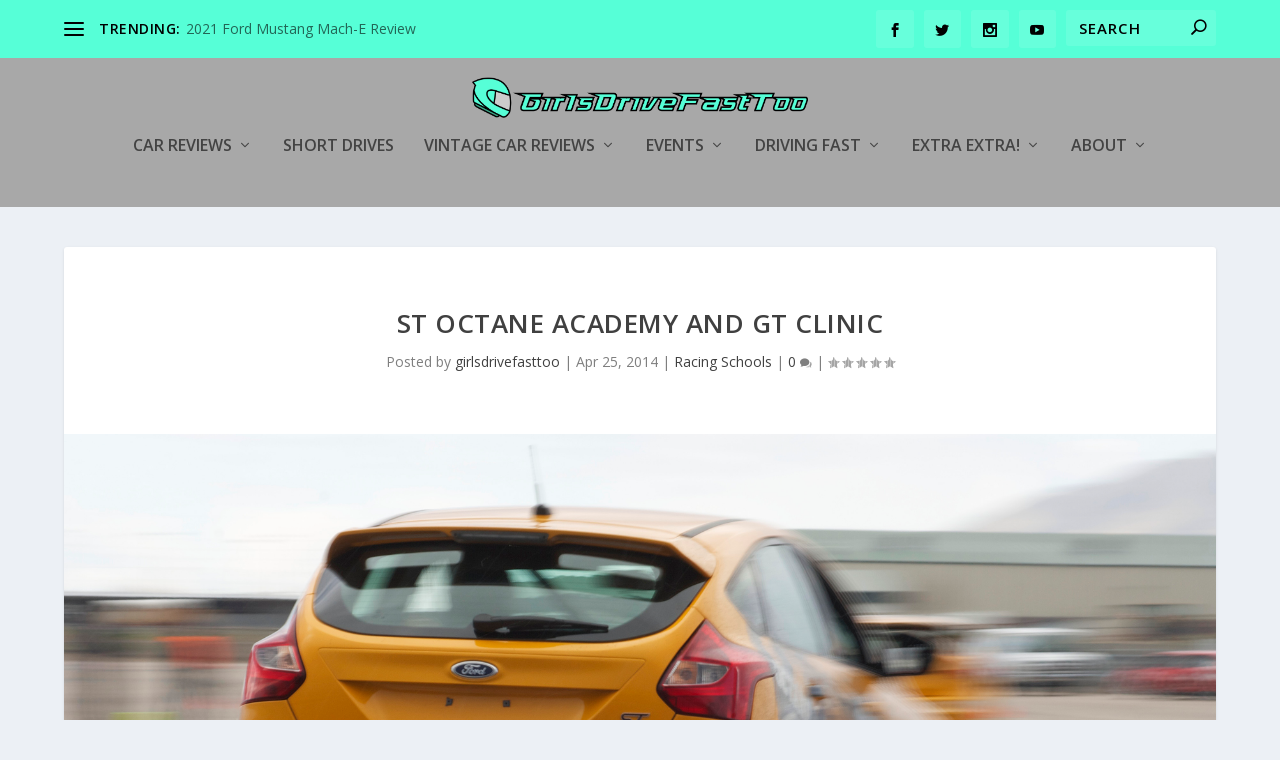

--- FILE ---
content_type: text/html; charset=UTF-8
request_url: http://girlsdrivefasttoo.com/2014/04/25/st-octane-academy-and-gt-clinic/
body_size: 22978
content:
<!DOCTYPE html>
<!--[if IE 6]>
<html id="ie6" lang="en">
<![endif]-->
<!--[if IE 7]>
<html id="ie7" lang="en">
<![endif]-->
<!--[if IE 8]>
<html id="ie8" lang="en">
<![endif]-->
<!--[if !(IE 6) | !(IE 7) | !(IE 8)  ]><!-->
<html lang="en">
<!--<![endif]-->
<head>
	<meta charset="UTF-8" />
			
	<meta http-equiv="X-UA-Compatible" content="IE=edge">
	<link rel="pingback" href="http://girlsdrivefasttoo.com/xmlrpc.php" />

		<!--[if lt IE 9]>
	<script src="http://girlsdrivefasttoo.com/wp-content/themes/Extra/scripts/ext/html5.js" type="text/javascript"></script>
	<![endif]-->

	<script type="text/javascript">
		document.documentElement.className = 'js';
	</script>

	<script>var et_site_url='http://girlsdrivefasttoo.com';var et_post_id='756';function et_core_page_resource_fallback(a,b){"undefined"===typeof b&&(b=a.sheet.cssRules&&0===a.sheet.cssRules.length);b&&(a.onerror=null,a.onload=null,a.href?a.href=et_site_url+"/?et_core_page_resource="+a.id+et_post_id:a.src&&(a.src=et_site_url+"/?et_core_page_resource="+a.id+et_post_id))}
</script><title>ST Octane Academy and GT Clinic | GirlsDriveFastToo</title>
<meta name='robots' content='max-image-preview:large' />
	<style>img:is([sizes="auto" i], [sizes^="auto," i]) { contain-intrinsic-size: 3000px 1500px }</style>
	<link rel='dns-prefetch' href='//secure.gravatar.com' />
<link rel='dns-prefetch' href='//stats.wp.com' />
<link rel='dns-prefetch' href='//fonts.googleapis.com' />
<link rel="alternate" type="application/rss+xml" title="GirlsDriveFastToo &raquo; Feed" href="http://girlsdrivefasttoo.com/feed/" />
<link rel="alternate" type="application/rss+xml" title="GirlsDriveFastToo &raquo; Comments Feed" href="http://girlsdrivefasttoo.com/comments/feed/" />
<link rel="alternate" type="application/rss+xml" title="GirlsDriveFastToo &raquo; ST Octane Academy and GT Clinic Comments Feed" href="http://girlsdrivefasttoo.com/2014/04/25/st-octane-academy-and-gt-clinic/feed/" />
<script type="text/javascript">
/* <![CDATA[ */
window._wpemojiSettings = {"baseUrl":"https:\/\/s.w.org\/images\/core\/emoji\/15.0.3\/72x72\/","ext":".png","svgUrl":"https:\/\/s.w.org\/images\/core\/emoji\/15.0.3\/svg\/","svgExt":".svg","source":{"concatemoji":"http:\/\/girlsdrivefasttoo.com\/wp-includes\/js\/wp-emoji-release.min.js?ver=faa7102052d7acf1ff4724cbca54f18a"}};
/*! This file is auto-generated */
!function(i,n){var o,s,e;function c(e){try{var t={supportTests:e,timestamp:(new Date).valueOf()};sessionStorage.setItem(o,JSON.stringify(t))}catch(e){}}function p(e,t,n){e.clearRect(0,0,e.canvas.width,e.canvas.height),e.fillText(t,0,0);var t=new Uint32Array(e.getImageData(0,0,e.canvas.width,e.canvas.height).data),r=(e.clearRect(0,0,e.canvas.width,e.canvas.height),e.fillText(n,0,0),new Uint32Array(e.getImageData(0,0,e.canvas.width,e.canvas.height).data));return t.every(function(e,t){return e===r[t]})}function u(e,t,n){switch(t){case"flag":return n(e,"\ud83c\udff3\ufe0f\u200d\u26a7\ufe0f","\ud83c\udff3\ufe0f\u200b\u26a7\ufe0f")?!1:!n(e,"\ud83c\uddfa\ud83c\uddf3","\ud83c\uddfa\u200b\ud83c\uddf3")&&!n(e,"\ud83c\udff4\udb40\udc67\udb40\udc62\udb40\udc65\udb40\udc6e\udb40\udc67\udb40\udc7f","\ud83c\udff4\u200b\udb40\udc67\u200b\udb40\udc62\u200b\udb40\udc65\u200b\udb40\udc6e\u200b\udb40\udc67\u200b\udb40\udc7f");case"emoji":return!n(e,"\ud83d\udc26\u200d\u2b1b","\ud83d\udc26\u200b\u2b1b")}return!1}function f(e,t,n){var r="undefined"!=typeof WorkerGlobalScope&&self instanceof WorkerGlobalScope?new OffscreenCanvas(300,150):i.createElement("canvas"),a=r.getContext("2d",{willReadFrequently:!0}),o=(a.textBaseline="top",a.font="600 32px Arial",{});return e.forEach(function(e){o[e]=t(a,e,n)}),o}function t(e){var t=i.createElement("script");t.src=e,t.defer=!0,i.head.appendChild(t)}"undefined"!=typeof Promise&&(o="wpEmojiSettingsSupports",s=["flag","emoji"],n.supports={everything:!0,everythingExceptFlag:!0},e=new Promise(function(e){i.addEventListener("DOMContentLoaded",e,{once:!0})}),new Promise(function(t){var n=function(){try{var e=JSON.parse(sessionStorage.getItem(o));if("object"==typeof e&&"number"==typeof e.timestamp&&(new Date).valueOf()<e.timestamp+604800&&"object"==typeof e.supportTests)return e.supportTests}catch(e){}return null}();if(!n){if("undefined"!=typeof Worker&&"undefined"!=typeof OffscreenCanvas&&"undefined"!=typeof URL&&URL.createObjectURL&&"undefined"!=typeof Blob)try{var e="postMessage("+f.toString()+"("+[JSON.stringify(s),u.toString(),p.toString()].join(",")+"));",r=new Blob([e],{type:"text/javascript"}),a=new Worker(URL.createObjectURL(r),{name:"wpTestEmojiSupports"});return void(a.onmessage=function(e){c(n=e.data),a.terminate(),t(n)})}catch(e){}c(n=f(s,u,p))}t(n)}).then(function(e){for(var t in e)n.supports[t]=e[t],n.supports.everything=n.supports.everything&&n.supports[t],"flag"!==t&&(n.supports.everythingExceptFlag=n.supports.everythingExceptFlag&&n.supports[t]);n.supports.everythingExceptFlag=n.supports.everythingExceptFlag&&!n.supports.flag,n.DOMReady=!1,n.readyCallback=function(){n.DOMReady=!0}}).then(function(){return e}).then(function(){var e;n.supports.everything||(n.readyCallback(),(e=n.source||{}).concatemoji?t(e.concatemoji):e.wpemoji&&e.twemoji&&(t(e.twemoji),t(e.wpemoji)))}))}((window,document),window._wpemojiSettings);
/* ]]> */
</script>
<meta content="Extra v.4.4.7" name="generator"/><link rel='stylesheet' id='jetpack_related-posts-css' href='http://girlsdrivefasttoo.com/wp-content/plugins/jetpack/modules/related-posts/related-posts.css?ver=20240116' type='text/css' media='all' />
<style id='wp-emoji-styles-inline-css' type='text/css'>

	img.wp-smiley, img.emoji {
		display: inline !important;
		border: none !important;
		box-shadow: none !important;
		height: 1em !important;
		width: 1em !important;
		margin: 0 0.07em !important;
		vertical-align: -0.1em !important;
		background: none !important;
		padding: 0 !important;
	}
</style>
<link rel='stylesheet' id='mediaelement-css' href='http://girlsdrivefasttoo.com/wp-includes/js/mediaelement/mediaelementplayer-legacy.min.css?ver=4.2.17' type='text/css' media='all' />
<link rel='stylesheet' id='wp-mediaelement-css' href='http://girlsdrivefasttoo.com/wp-includes/js/mediaelement/wp-mediaelement.min.css?ver=faa7102052d7acf1ff4724cbca54f18a' type='text/css' media='all' />
<style id='jetpack-sharing-buttons-style-inline-css' type='text/css'>
.jetpack-sharing-buttons__services-list{display:flex;flex-direction:row;flex-wrap:wrap;gap:0;list-style-type:none;margin:5px;padding:0}.jetpack-sharing-buttons__services-list.has-small-icon-size{font-size:12px}.jetpack-sharing-buttons__services-list.has-normal-icon-size{font-size:16px}.jetpack-sharing-buttons__services-list.has-large-icon-size{font-size:24px}.jetpack-sharing-buttons__services-list.has-huge-icon-size{font-size:36px}@media print{.jetpack-sharing-buttons__services-list{display:none!important}}.editor-styles-wrapper .wp-block-jetpack-sharing-buttons{gap:0;padding-inline-start:0}ul.jetpack-sharing-buttons__services-list.has-background{padding:1.25em 2.375em}
</style>
<link rel='stylesheet' id='fb-widget-frontend-style-css' href='http://girlsdrivefasttoo.com/wp-content/plugins/facebook-pagelike-widget/assets/css/style.css?ver=1.0.0' type='text/css' media='all' />
<link rel='stylesheet' id='et_monarch-css-css' href='http://girlsdrivefasttoo.com/wp-content/plugins/monarch/css/style.css?ver=1.4.12' type='text/css' media='all' />
<link rel='stylesheet' id='et-gf-open-sans-css' href='http://fonts.googleapis.com/css?family=Open+Sans:400,700' type='text/css' media='all' />
<link rel='stylesheet' id='extra-fonts-css' href='http://fonts.googleapis.com/css?family=Open+Sans:300italic,400italic,600italic,700italic,800italic,400,300,600,700,800&#038;subset=latin,latin-ext' type='text/css' media='all' />
<link rel='stylesheet' id='extra-style-css' href='http://girlsdrivefasttoo.com/wp-content/themes/Extra/style.css?ver=4.4.7' type='text/css' media='all' />
<link rel='stylesheet' id='dashicons-css' href='http://girlsdrivefasttoo.com/wp-includes/css/dashicons.min.css?ver=faa7102052d7acf1ff4724cbca54f18a' type='text/css' media='all' />
<script type="text/javascript" id="jetpack_related-posts-js-extra">
/* <![CDATA[ */
var related_posts_js_options = {"post_heading":"h4"};
/* ]]> */
</script>
<script type="text/javascript" src="http://girlsdrivefasttoo.com/wp-content/plugins/jetpack/_inc/build/related-posts/related-posts.min.js?ver=20240116" id="jetpack_related-posts-js"></script>
<script type="text/javascript" src="http://girlsdrivefasttoo.com/wp-includes/js/jquery/jquery.min.js?ver=3.7.1" id="jquery-core-js"></script>
<script type="text/javascript" src="http://girlsdrivefasttoo.com/wp-includes/js/jquery/jquery-migrate.min.js?ver=3.4.1" id="jquery-migrate-js"></script>
<script type="text/javascript" src="http://girlsdrivefasttoo.com/wp-content/themes/Extra/core/admin/js/es6-promise.auto.min.js?ver=faa7102052d7acf1ff4724cbca54f18a" id="es6-promise-js"></script>
<script type="text/javascript" id="et-core-api-spam-recaptcha-js-extra">
/* <![CDATA[ */
var et_core_api_spam_recaptcha = {"site_key":"","page_action":{"action":"st_octane_academy_and_gt_clinic"}};
/* ]]> */
</script>
<script type="text/javascript" src="http://girlsdrivefasttoo.com/wp-content/themes/Extra/core/admin/js/recaptcha.js?ver=faa7102052d7acf1ff4724cbca54f18a" id="et-core-api-spam-recaptcha-js"></script>
<link rel="https://api.w.org/" href="http://girlsdrivefasttoo.com/wp-json/" /><link rel="alternate" title="JSON" type="application/json" href="http://girlsdrivefasttoo.com/wp-json/wp/v2/posts/756" /><link rel="EditURI" type="application/rsd+xml" title="RSD" href="http://girlsdrivefasttoo.com/xmlrpc.php?rsd" />

<link rel="canonical" href="http://girlsdrivefasttoo.com/2014/04/25/st-octane-academy-and-gt-clinic/" />
<link rel='shortlink' href='https://wp.me/p5AsHC-cc' />
<link rel="alternate" title="oEmbed (JSON)" type="application/json+oembed" href="http://girlsdrivefasttoo.com/wp-json/oembed/1.0/embed?url=http%3A%2F%2Fgirlsdrivefasttoo.com%2F2014%2F04%2F25%2Fst-octane-academy-and-gt-clinic%2F" />
<link rel="alternate" title="oEmbed (XML)" type="text/xml+oembed" href="http://girlsdrivefasttoo.com/wp-json/oembed/1.0/embed?url=http%3A%2F%2Fgirlsdrivefasttoo.com%2F2014%2F04%2F25%2Fst-octane-academy-and-gt-clinic%2F&#038;format=xml" />
	<style>img#wpstats{display:none}</style>
		<meta name="google-site-verification" content="312xrL61yUsyuu4RHLH0IwBQexESBM3VQphCx0y91JU" /><style type="text/css" id="et-social-custom-css">
				
			</style><meta name="viewport" content="width=device-width, initial-scale=1.0, maximum-scale=1.0, user-scalable=1" />
<!-- Jetpack Open Graph Tags -->
<meta property="og:type" content="article" />
<meta property="og:title" content="ST Octane Academy and GT Clinic" />
<meta property="og:url" content="http://girlsdrivefasttoo.com/2014/04/25/st-octane-academy-and-gt-clinic/" />
<meta property="og:description" content="Photography by: ©2014 Toni Avery &amp; Ron Avery ST Fun, How Fast They Run Recently my father purchased a Fiesta ST to replace his Mini JCW. After experiencing exorbitant repair costs for the Mini …" />
<meta property="article:published_time" content="2014-04-25T02:01:16+00:00" />
<meta property="article:modified_time" content="2020-05-22T21:26:36+00:00" />
<meta property="og:site_name" content="GirlsDriveFastToo" />
<meta property="og:image" content="http://girlsdrivefasttoo.com/wp-content/uploads/2014/04/focus_rear_slide_2.jpg" />
<meta property="og:image:width" content="3610" />
<meta property="og:image:height" content="2110" />
<meta property="og:image:alt" content="" />
<meta name="twitter:text:title" content="ST Octane Academy and GT Clinic" />
<meta name="twitter:image" content="http://girlsdrivefasttoo.com/wp-content/uploads/2014/04/focus_rear_slide_2.jpg?w=640" />
<meta name="twitter:card" content="summary_large_image" />

<!-- End Jetpack Open Graph Tags -->
<link rel="icon" href="http://girlsdrivefasttoo.com/wp-content/uploads/2020/06/cropped-Helmet-1-32x32.png" sizes="32x32" />
<link rel="icon" href="http://girlsdrivefasttoo.com/wp-content/uploads/2020/06/cropped-Helmet-1-192x192.png" sizes="192x192" />
<link rel="apple-touch-icon" href="http://girlsdrivefasttoo.com/wp-content/uploads/2020/06/cropped-Helmet-1-180x180.png" />
<meta name="msapplication-TileImage" content="http://girlsdrivefasttoo.com/wp-content/uploads/2020/06/cropped-Helmet-1-270x270.png" />
<link rel="stylesheet" id="et-extra-customizer-global-cached-inline-styles" href="http://girlsdrivefasttoo.com/wp-content/et-cache/global/et-extra-customizer-global-17675496927177.min.css" onerror="et_core_page_resource_fallback(this, true)" onload="et_core_page_resource_fallback(this)" /><meta data-pso-pv="1.2.1" data-pso-pt="singlePost" data-pso-th="91c476ee0111dd16e0313f16a0251481"></head>
<body class="post-template-default single single-post postid-756 single-format-standard et_bloom et_monarch et_extra et_fullwidth_nav et_fixed_nav et_smooth_scroll et_pb_gutters3 et_primary_nav_dropdown_animation_slideInY et_secondary_nav_dropdown_animation_Default  et_includes_sidebar et-db et_minified_js et_minified_css">
	<div id="page-container" class="page-container">
				<!-- Header -->
		<header class="header centered">
						<!-- #top-header -->
			<div id="top-header" style="">
				<div class="container">

					<!-- Secondary Nav -->
											<div id="et-secondary-nav" class="et-trending">
						
							<!-- ET Trending -->
							<div id="et-trending">

								<!-- ET Trending Button -->
								<a id="et-trending-button" href="#" title="">
									<span></span>
									<span></span>
									<span></span>
								</a>

								<!-- ET Trending Label -->
								<h4 id="et-trending-label">
									TRENDING:								</h4>

								<!-- ET Trending Post Loop -->
								<div id='et-trending-container'>
																											<div id="et-trending-post-5769" class="et-trending-post et-trending-latest">
											<a href="http://girlsdrivefasttoo.com/2022/03/21/2021-ford-mustang-mach-e-review/">2021 Ford Mustang Mach-E Review</a>
										</div>
																			<div id="et-trending-post-5747" class="et-trending-post">
											<a href="http://girlsdrivefasttoo.com/2021/03/11/2021-lexus-rc-f-fuji-speedway-edition-review/">2021 Lexus RC F Fuji Speedway Edition Review</a>
										</div>
																			<div id="et-trending-post-5722" class="et-trending-post">
											<a href="http://girlsdrivefasttoo.com/2021/03/03/2021-toyota-gr-supra-2-0-l-review/">2021 Toyota GR Supra 2.0 L Review</a>
										</div>
																			<div id="et-trending-post-5702" class="et-trending-post">
											<a href="http://girlsdrivefasttoo.com/2021/01/08/2020-lexus-ux-250h-f-sport-review-w-video/">2020 Lexus UX 250h F-Sport Review (w/ video)</a>
										</div>
																			<div id="et-trending-post-5678" class="et-trending-post">
											<a href="http://girlsdrivefasttoo.com/2020/12/09/2020-ford-ranger-4x2-lariat-review-w-video/">2020 Ford Ranger 4X2 Lariat Review (w/ video)</a>
										</div>
																			<div id="et-trending-post-1151" class="et-trending-post">
											<a href="http://girlsdrivefasttoo.com/2014/10/28/2015-mazda-mx-5-miata-grand-touring-the-mulholland-highway-test/">2015 Mazda MX-5 Miata Grand Touring: The Mulholland Hig...</a>
										</div>
																			<div id="et-trending-post-239" class="et-trending-post">
											<a href="http://girlsdrivefasttoo.com/2013/02/05/allen-berg-racing-school/">Allen Berg Racing School</a>
										</div>
																			<div id="et-trending-post-2124" class="et-trending-post">
											<a href="http://girlsdrivefasttoo.com/2015/02/02/paul-newman-the-legend-and-his-race-cars-getting-up-close-and-personal-with-the-machines-he-loved-most/">Paul Newman: The Legend and His Race Cars &#8211; Getti...</a>
										</div>
																									</div>
							</div>
							
												</div>
					
					<!-- #et-info -->
					<div id="et-info">

						
						<!-- .et-extra-social-icons -->
						<ul class="et-extra-social-icons" style="">
																																														<li class="et-extra-social-icon facebook">
									<a href="https://www.facebook.com/GirlsDriveFastToo/" class="et-extra-icon et-extra-icon-background-hover et-extra-icon-facebook"></a>
								</li>
																																															<li class="et-extra-social-icon twitter">
									<a href="https://twitter.com/GirlsDriveFast2" class="et-extra-icon et-extra-icon-background-hover et-extra-icon-twitter"></a>
								</li>
																																																																																																																																																																																																										<li class="et-extra-social-icon instagram">
									<a href="https://www.instagram.com/girlsdrivefasttoo/" class="et-extra-icon et-extra-icon-background-hover et-extra-icon-instagram"></a>
								</li>
																																																																																																																																																																																																																																																																								<li class="et-extra-social-icon youtube">
									<a href="https://www.youtube.com/channel/UCVX6dP18tAg0NBzmCnjYJCA" class="et-extra-icon et-extra-icon-background-hover et-extra-icon-youtube"></a>
								</li>
																																																																																																																																																																																</ul>
						
						<!-- .et-top-search -->
												<div class="et-top-search" style="">
							<form role="search" class="et-search-form" method="get" action="http://girlsdrivefasttoo.com/">
			<input type="search" class="et-search-field" placeholder="Search" value="" name="s" title="Search for:" />
			<button class="et-search-submit"></button>
		</form>						</div>
						
						<!-- cart -->
											</div>
				</div><!-- /.container -->
			</div><!-- /#top-header -->

			
			<!-- Main Header -->
			<div id="main-header-wrapper">
				<div id="main-header" data-fixed-height="80">
					<div class="container">
					<!-- ET Ad -->
						
						
						<!-- Logo -->
						<a class="logo" href="http://girlsdrivefasttoo.com/" data-fixed-height="51">
							<img src="http://girlsdrivefasttoo.com/wp-content/uploads/2020/06/GirlsDriveFastToo-w-helmet.png" alt="GirlsDriveFastToo" id="logo" />
						</a>

						
						<!-- ET Navigation -->
						<div id="et-navigation" class="">
							<ul id="et-menu" class="nav"><li id="menu-item-1903" class="menu-item menu-item-type-taxonomy menu-item-object-category menu-item-has-children menu-item-1903"><a href="http://girlsdrivefasttoo.com/category/car-reviews/">Car Reviews</a>
<ul class="sub-menu">
	<li id="menu-item-5509" class="menu-item menu-item-type-taxonomy menu-item-object-category menu-item-has-children menu-item-5509"><a href="http://girlsdrivefasttoo.com/category/car-reviews/a_f/">A-F</a>
	<ul class="sub-menu">
		<li id="menu-item-3183" class="menu-item menu-item-type-taxonomy menu-item-object-category menu-item-3183"><a href="http://girlsdrivefasttoo.com/category/car-reviews/aston_martin/">Aston Martin</a></li>
		<li id="menu-item-3184" class="menu-item menu-item-type-taxonomy menu-item-object-category menu-item-3184"><a href="http://girlsdrivefasttoo.com/category/car-reviews/audi_volkswagen/">Audi/Volkswagen</a></li>
		<li id="menu-item-3185" class="menu-item menu-item-type-taxonomy menu-item-object-category menu-item-3185"><a href="http://girlsdrivefasttoo.com/category/car-reviews/fca_alfa_romeo_chrysler_dodge_fiat_jeep/">FCA (Alfa Romeo, Chrysler, Dodge, Fiat, Jeep)</a></li>
		<li id="menu-item-3186" class="menu-item menu-item-type-taxonomy menu-item-object-category menu-item-3186"><a href="http://girlsdrivefasttoo.com/category/car-reviews/ford/">Ford</a></li>
	</ul>
</li>
	<li id="menu-item-5510" class="menu-item menu-item-type-taxonomy menu-item-object-category menu-item-has-children menu-item-5510"><a href="http://girlsdrivefasttoo.com/category/car-reviews/g_l/">G-L</a>
	<ul class="sub-menu">
		<li id="menu-item-3187" class="menu-item menu-item-type-taxonomy menu-item-object-category menu-item-3187"><a href="http://girlsdrivefasttoo.com/category/car-reviews/gm_buick_cadillac_chevrolet_gmc/">GM (Buick, Cadillac, Chevrolet, GMC)</a></li>
		<li id="menu-item-3188" class="menu-item menu-item-type-taxonomy menu-item-object-category menu-item-3188"><a href="http://girlsdrivefasttoo.com/category/car-reviews/honda_acura/">Honda/Acura</a></li>
		<li id="menu-item-3858" class="menu-item menu-item-type-taxonomy menu-item-object-category menu-item-3858"><a href="http://girlsdrivefasttoo.com/category/car-reviews/hyundai_genesis_kia/">Hyundai/Genesis/Kia</a></li>
		<li id="menu-item-3189" class="menu-item menu-item-type-taxonomy menu-item-object-category menu-item-3189"><a href="http://girlsdrivefasttoo.com/category/car-reviews/jaguar_land_rover/">Jaguar/Land Rover</a></li>
	</ul>
</li>
	<li id="menu-item-5511" class="menu-item menu-item-type-taxonomy menu-item-object-category menu-item-has-children menu-item-5511"><a href="http://girlsdrivefasttoo.com/category/car-reviews/m_r/">M-R</a>
	<ul class="sub-menu">
		<li id="menu-item-3191" class="menu-item menu-item-type-taxonomy menu-item-object-category menu-item-3191"><a href="http://girlsdrivefasttoo.com/category/car-reviews/mazda/">Mazda</a></li>
		<li id="menu-item-3192" class="menu-item menu-item-type-taxonomy menu-item-object-category menu-item-3192"><a href="http://girlsdrivefasttoo.com/category/car-reviews/mitsubishi/">Mitsubishi</a></li>
		<li id="menu-item-3193" class="menu-item menu-item-type-taxonomy menu-item-object-category menu-item-3193"><a href="http://girlsdrivefasttoo.com/category/car-reviews/nissan/">Nissan</a></li>
	</ul>
</li>
	<li id="menu-item-5512" class="menu-item menu-item-type-taxonomy menu-item-object-category menu-item-has-children menu-item-5512"><a href="http://girlsdrivefasttoo.com/category/car-reviews/s_z/">S-Z</a>
	<ul class="sub-menu">
		<li id="menu-item-3194" class="menu-item menu-item-type-taxonomy menu-item-object-category menu-item-3194"><a href="http://girlsdrivefasttoo.com/category/car-reviews/subaru/">Subaru</a></li>
		<li id="menu-item-3195" class="menu-item menu-item-type-taxonomy menu-item-object-category menu-item-3195"><a href="http://girlsdrivefasttoo.com/category/car-reviews/toyota_lexus/">Toyota/Lexus</a></li>
	</ul>
</li>
</ul>
</li>
<li id="menu-item-1795" class="menu-item menu-item-type-taxonomy menu-item-object-category menu-item-1795"><a href="http://girlsdrivefasttoo.com/category/car-reviews/short-drives/">Short Drives</a></li>
<li id="menu-item-3739" class="menu-item menu-item-type-taxonomy menu-item-object-category menu-item-has-children menu-item-3739"><a href="http://girlsdrivefasttoo.com/category/vintage_car_reviews/">Vintage Car Reviews</a>
<ul class="sub-menu">
	<li id="menu-item-3741" class="menu-item menu-item-type-taxonomy menu-item-object-category menu-item-3741"><a href="http://girlsdrivefasttoo.com/category/vintage_car_reviews/american/">American</a></li>
	<li id="menu-item-3742" class="menu-item menu-item-type-taxonomy menu-item-object-category menu-item-3742"><a href="http://girlsdrivefasttoo.com/category/vintage_car_reviews/british/">British</a></li>
	<li id="menu-item-4730" class="menu-item menu-item-type-taxonomy menu-item-object-category menu-item-4730"><a href="http://girlsdrivefasttoo.com/category/vintage_car_reviews/german/">German</a></li>
	<li id="menu-item-3743" class="menu-item menu-item-type-taxonomy menu-item-object-category menu-item-3743"><a href="http://girlsdrivefasttoo.com/category/vintage_car_reviews/italian/">Italian</a></li>
</ul>
</li>
<li id="menu-item-1905" class="menu-item menu-item-type-taxonomy menu-item-object-category menu-item-has-children menu-item-1905"><a href="http://girlsdrivefasttoo.com/category/events/">Events</a>
<ul class="sub-menu">
	<li id="menu-item-1809" class="menu-item menu-item-type-taxonomy menu-item-object-category menu-item-1809"><a href="http://girlsdrivefasttoo.com/category/events/auto-shows/">Auto Shows</a></li>
	<li id="menu-item-2170" class="menu-item menu-item-type-taxonomy menu-item-object-category menu-item-2170"><a href="http://girlsdrivefasttoo.com/category/behind_the_scenes/">Behind the Scenes</a></li>
	<li id="menu-item-1819" class="menu-item menu-item-type-taxonomy menu-item-object-category menu-item-1819"><a href="http://girlsdrivefasttoo.com/category/events/car-shows/">Car Shows</a></li>
	<li id="menu-item-3196" class="menu-item menu-item-type-taxonomy menu-item-object-category menu-item-3196"><a href="http://girlsdrivefasttoo.com/category/events/monterey_car_week/">Monterey Car Week</a></li>
</ul>
</li>
<li id="menu-item-1904" class="menu-item menu-item-type-taxonomy menu-item-object-category current-post-ancestor menu-item-has-children menu-item-1904"><a href="http://girlsdrivefasttoo.com/category/driving-fast/">Driving Fast</a>
<ul class="sub-menu">
	<li id="menu-item-1824" class="menu-item menu-item-type-taxonomy menu-item-object-category menu-item-1824"><a href="http://girlsdrivefasttoo.com/category/driving-fast/manufacturers-driving-experiences/">Manufacturers Driving Experiences</a></li>
	<li id="menu-item-1825" class="menu-item menu-item-type-taxonomy menu-item-object-category current-post-ancestor current-menu-parent current-post-parent menu-item-1825"><a href="http://girlsdrivefasttoo.com/category/driving-fast/racing-schools/">Racing Schools</a></li>
	<li id="menu-item-2404" class="menu-item menu-item-type-taxonomy menu-item-object-category menu-item-2404"><a href="http://girlsdrivefasttoo.com/category/driving-fast/track-days/">Track Days</a></li>
</ul>
</li>
<li id="menu-item-3740" class="menu-item menu-item-type-taxonomy menu-item-object-category menu-item-has-children menu-item-3740"><a href="http://girlsdrivefasttoo.com/category/extra_extra/">Extra Extra!</a>
<ul class="sub-menu">
	<li id="menu-item-1790" class="menu-item menu-item-type-taxonomy menu-item-object-category menu-item-1790"><a href="http://girlsdrivefasttoo.com/category/how-tos/">How To&#8217;s</a></li>
	<li id="menu-item-2522" class="menu-item menu-item-type-taxonomy menu-item-object-category menu-item-2522"><a href="http://girlsdrivefasttoo.com/category/new-product/">New Product</a></li>
</ul>
</li>
<li id="menu-item-363" class="menu-item menu-item-type-post_type menu-item-object-page menu-item-has-children menu-item-363"><a href="http://girlsdrivefasttoo.com/about/">About</a>
<ul class="sub-menu">
	<li id="menu-item-1848" class="menu-item menu-item-type-post_type menu-item-object-page menu-item-1848"><a href="http://girlsdrivefasttoo.com/credentials/">Credentials</a></li>
	<li id="menu-item-1721" class="menu-item menu-item-type-post_type menu-item-object-page menu-item-1721"><a href="http://girlsdrivefasttoo.com/policies/">Policies</a></li>
	<li id="menu-item-2065" class="menu-item menu-item-type-post_type menu-item-object-page menu-item-2065"><a href="http://girlsdrivefasttoo.com/review-rating-system/">Review Rating System</a></li>
</ul>
</li>
</ul>							<div id="et-mobile-navigation">
			<span class="show-menu">
				<div class="show-menu-button">
					<span></span>
					<span></span>
					<span></span>
				</div>
				<p>Select Page</p>
			</span>
			<nav>
			</nav>
		</div> <!-- /#et-mobile-navigation -->						</div><!-- /#et-navigation -->
					</div><!-- /.container -->
				</div><!-- /#main-header -->
			</div><!-- /#main-header-wrapper -->

		</header>

				<div id="main-content">
		<div class="container">
		<div id="content-area" class="clearfix">
			<div class="et_pb_extra_column_main">
																<article id="post-756" class="module single-post-module post-756 post type-post status-publish format-standard has-post-thumbnail hentry category-racing-schools tag-fiesta-st tag-focus-st tag-ford tag-miller-motorsports tag-mustang-gt tag-racing-school et-has-post-format-content et_post_format-et-post-format-standard">
														<div class="post-header">
								<h1 class="entry-title">ST Octane Academy and GT Clinic</h1>
								<div class="post-meta vcard">
									<p>Posted by <a href="http://girlsdrivefasttoo.com/author/girlsdrivefasttoo/" class="url fn" title="Posts by girlsdrivefasttoo" rel="author">girlsdrivefasttoo</a> | <span class="updated">Apr 25, 2014</span> | <a href="http://girlsdrivefasttoo.com/category/driving-fast/racing-schools/" rel="tag">Racing Schools</a> | <a class="comments-link" href="http://girlsdrivefasttoo.com/2014/04/25/st-octane-academy-and-gt-clinic/#comments">0 <span title="comment count" class="comment-bubble post-meta-icon"></span></a> | <span class="rating-stars" title="Rating: 0.00"><span class="post-meta-icon rating-star rating-star-empty rating-star-1"></span>
<span class="post-meta-icon rating-star rating-star-empty rating-star-2"></span>
<span class="post-meta-icon rating-star rating-star-empty rating-star-3"></span>
<span class="post-meta-icon rating-star rating-star-empty rating-star-4"></span>
<span class="post-meta-icon rating-star rating-star-empty rating-star-5"></span>
</span></p>
								</div>
							</div>
							
														<div class="post-thumbnail header">
								<img src="http://girlsdrivefasttoo.com/wp-content/uploads/2014/04/focus_rear_slide_2.jpg" alt="ST Octane Academy and GT Clinic" />							</div>
							
														
							<div class="post-wrap">
															<div class="post-content entry-content">
									<p><em>Photography by: ©2014 Toni Avery &amp; Ron Avery</em></p>
<p><a href="http://girlsdrivefasttoo.co/wp-content/uploads/2014/04/st_parking_2.jpg"><img fetchpriority="high" decoding="async" data-attachment-id="789" data-permalink="http://girlsdrivefasttoo.com/2014/04/25/st-octane-academy-and-gt-clinic/st_parking_2/" data-orig-file="http://girlsdrivefasttoo.com/wp-content/uploads/2014/04/st_parking_2.jpg" data-orig-size="3888,1798" data-comments-opened="1" data-image-meta="{&quot;aperture&quot;:&quot;5.6&quot;,&quot;credit&quot;:&quot;\u00a92014 Ron Avery&quot;,&quot;camera&quot;:&quot;Canon EOS DIGITAL REBEL XTi&quot;,&quot;caption&quot;:&quot;&quot;,&quot;created_timestamp&quot;:&quot;1331477446&quot;,&quot;copyright&quot;:&quot;&quot;,&quot;focal_length&quot;:&quot;17&quot;,&quot;iso&quot;:&quot;200&quot;,&quot;shutter_speed&quot;:&quot;0.0166666666667&quot;,&quot;title&quot;:&quot;&quot;,&quot;orientation&quot;:&quot;1&quot;}" data-image-title="ST_parking_2" data-image-description="" data-image-caption="&lt;p&gt;©2014 Ron Avery&lt;/p&gt;
" data-medium-file="http://girlsdrivefasttoo.com/wp-content/uploads/2014/04/st_parking_2-300x139.jpg" data-large-file="http://girlsdrivefasttoo.com/wp-content/uploads/2014/04/st_parking_2-1024x474.jpg" class="aligncenter wp-image-789 size-large" src="http://girlsdrivefasttoo.co/wp-content/uploads/2014/04/st_parking_2-1024x474.jpg" alt="©2014 Ron Avery" width="635" height="294" srcset="http://girlsdrivefasttoo.com/wp-content/uploads/2014/04/st_parking_2-1024x474.jpg 1024w, http://girlsdrivefasttoo.com/wp-content/uploads/2014/04/st_parking_2-300x139.jpg 300w" sizes="(max-width: 635px) 100vw, 635px" /></a></p>
<p><span style="text-decoration: underline; color: #ff6600;"><strong>ST Fun, How Fast They Run</strong></span></p>
<p>Recently my father purchased a Fiesta ST to replace his Mini JCW. After experiencing exorbitant repair costs for the Mini my dad decided he had had enough. Stopping at a local Ford dealer, he test-drove an ST specked out just the way he wanted. While accelerating up the on-ramp he said, “I’ll take it.”</p>
<p>My dad has owned everything from a Maserati Coupe to a Mustang for an everyday car, but he insists that the ST is the most fun everyday car he has ever owned. That’s saying a lot, but for the money, the Fiesta ST is a lot of fun without the big dollar hassle.</p>
<p>Some automakers offer new owners a special gift: with the purchase of this model we give you a racing school. In this case my dad found out via an ST forum and promptly made arrangements.</p>
<p>The school that offered an ST program happened to be in Utah at Miller Motorsports Park. With his new car we decided to drive the whole 10 hours from Los Angeles.</p>
<p><a href="http://girlsdrivefasttoo.co/wp-content/uploads/2014/04/frosty-fiesta-edited.jpg"><img decoding="async" data-attachment-id="771" data-permalink="http://girlsdrivefasttoo.com/2014/04/25/st-octane-academy-and-gt-clinic/frosty-fiesta-edited/" data-orig-file="http://girlsdrivefasttoo.com/wp-content/uploads/2014/04/frosty-fiesta-edited.jpg" data-orig-size="960,755" data-comments-opened="1" data-image-meta="{&quot;aperture&quot;:&quot;0&quot;,&quot;credit&quot;:&quot;\u00a92014 Ron Avery&quot;,&quot;camera&quot;:&quot;&quot;,&quot;caption&quot;:&quot;&quot;,&quot;created_timestamp&quot;:&quot;0&quot;,&quot;copyright&quot;:&quot;&quot;,&quot;focal_length&quot;:&quot;0&quot;,&quot;iso&quot;:&quot;0&quot;,&quot;shutter_speed&quot;:&quot;0&quot;,&quot;title&quot;:&quot;&quot;,&quot;orientation&quot;:&quot;1&quot;}" data-image-title="frosty fiesta edited" data-image-description="" data-image-caption="" data-medium-file="http://girlsdrivefasttoo.com/wp-content/uploads/2014/04/frosty-fiesta-edited-300x236.jpg" data-large-file="http://girlsdrivefasttoo.com/wp-content/uploads/2014/04/frosty-fiesta-edited.jpg" class="aligncenter wp-image-771 size-medium" src="http://girlsdrivefasttoo.co/wp-content/uploads/2014/04/frosty-fiesta-edited-300x236.jpg" alt="" width="300" height="236" srcset="http://girlsdrivefasttoo.com/wp-content/uploads/2014/04/frosty-fiesta-edited-300x236.jpg 300w, http://girlsdrivefasttoo.com/wp-content/uploads/2014/04/frosty-fiesta-edited.jpg 960w" sizes="(max-width: 300px) 100vw, 300px" /></a></p>
<p><strong>School day exercises:</strong></p>
<p>Although there was no car available for me to drive (being that my dad purchased the car and I was more of a guest) I was granted hot laps and rides with the instructors throughout the day.</p>
<p><a href="http://girlsdrivefasttoo.co/wp-content/uploads/2014/04/classroom.jpg"><img decoding="async" data-attachment-id="758" data-permalink="http://girlsdrivefasttoo.com/2014/04/25/st-octane-academy-and-gt-clinic/classroom/" data-orig-file="http://girlsdrivefasttoo.com/wp-content/uploads/2014/04/classroom.jpg" data-orig-size="3722,2415" data-comments-opened="1" data-image-meta="{&quot;aperture&quot;:&quot;4.5&quot;,&quot;credit&quot;:&quot;\u00a92014 Toni Avery&quot;,&quot;camera&quot;:&quot;Canon EOS DIGITAL REBEL XTi&quot;,&quot;caption&quot;:&quot;&quot;,&quot;created_timestamp&quot;:&quot;1331393146&quot;,&quot;copyright&quot;:&quot;&quot;,&quot;focal_length&quot;:&quot;17&quot;,&quot;iso&quot;:&quot;400&quot;,&quot;shutter_speed&quot;:&quot;0.025&quot;,&quot;title&quot;:&quot;&quot;,&quot;orientation&quot;:&quot;1&quot;}" data-image-title="Classroom" data-image-description="" data-image-caption="" data-medium-file="http://girlsdrivefasttoo.com/wp-content/uploads/2014/04/classroom-300x195.jpg" data-large-file="http://girlsdrivefasttoo.com/wp-content/uploads/2014/04/classroom-1024x664.jpg" class="aligncenter wp-image-758 size-large" src="http://girlsdrivefasttoo.co/wp-content/uploads/2014/04/classroom-1024x664.jpg" alt="" width="640" height="415" srcset="http://girlsdrivefasttoo.com/wp-content/uploads/2014/04/classroom-1024x664.jpg 1024w, http://girlsdrivefasttoo.com/wp-content/uploads/2014/04/classroom-300x195.jpg 300w" sizes="(max-width: 640px) 100vw, 640px" /></a></p>
<p>After some classroom time, which we also had throughout the day, we were off to our first exercise. It was a tricky one with reverse 90° turns. To complicate matters, the weather was in the 30’s with the occasional snow flurry. But that didn’t deter participants from having fun.</p>
<p><a href="http://girlsdrivefasttoo.co/wp-content/uploads/2014/04/group.jpg"><img loading="lazy" decoding="async" data-attachment-id="772" data-permalink="http://girlsdrivefasttoo.com/2014/04/25/st-octane-academy-and-gt-clinic/group/" data-orig-file="http://girlsdrivefasttoo.com/wp-content/uploads/2014/04/group.jpg" data-orig-size="3888,2592" data-comments-opened="1" data-image-meta="{&quot;aperture&quot;:&quot;6.3&quot;,&quot;credit&quot;:&quot;&quot;,&quot;camera&quot;:&quot;Canon EOS DIGITAL REBEL XTi&quot;,&quot;caption&quot;:&quot;&quot;,&quot;created_timestamp&quot;:&quot;1331395381&quot;,&quot;copyright&quot;:&quot;&quot;,&quot;focal_length&quot;:&quot;17&quot;,&quot;iso&quot;:&quot;100&quot;,&quot;shutter_speed&quot;:&quot;0.0125&quot;,&quot;title&quot;:&quot;&quot;,&quot;orientation&quot;:&quot;1&quot;}" data-image-title="group" data-image-description="" data-image-caption="" data-medium-file="http://girlsdrivefasttoo.com/wp-content/uploads/2014/04/group-300x200.jpg" data-large-file="http://girlsdrivefasttoo.com/wp-content/uploads/2014/04/group-1024x683.jpg" class="aligncenter wp-image-772 size-large" src="http://girlsdrivefasttoo.co/wp-content/uploads/2014/04/group-1024x683.jpg" alt="" width="640" height="427" srcset="http://girlsdrivefasttoo.com/wp-content/uploads/2014/04/group-1024x683.jpg 1024w, http://girlsdrivefasttoo.com/wp-content/uploads/2014/04/group-300x200.jpg 300w" sizes="auto, (max-width: 640px) 100vw, 640px" /></a></p>

		<style type="text/css">
			#gallery-1 {
				margin: auto;
			}
			#gallery-1 .gallery-item {
				float: left;
				margin-top: 10px;
				text-align: center;
				width: 33%;
			}
			#gallery-1 img {
				border: 2px solid #cfcfcf;
			}
			#gallery-1 .gallery-caption {
				margin-left: 0;
			}
			/* see gallery_shortcode() in wp-includes/media.php */
		</style>
		<div data-carousel-extra='{&quot;blog_id&quot;:1,&quot;permalink&quot;:&quot;http://girlsdrivefasttoo.com/2014/04/25/st-octane-academy-and-gt-clinic/&quot;}' id='gallery-1' class='gallery galleryid-756 gallery-columns-3 gallery-size-large'><dl class='gallery-item'>
			<dt class='gallery-icon landscape'>
				<a href='http://girlsdrivefasttoo.com/2014/04/25/st-octane-academy-and-gt-clinic/focurs_rearend/'><img loading="lazy" decoding="async" width="1024" height="557" src="http://girlsdrivefasttoo.com/wp-content/uploads/2014/04/focurs_rearend-1024x557.jpg" class="attachment-large size-large" alt="" srcset="http://girlsdrivefasttoo.com/wp-content/uploads/2014/04/focurs_rearend-1024x557.jpg 1024w, http://girlsdrivefasttoo.com/wp-content/uploads/2014/04/focurs_rearend-300x163.jpg 300w" sizes="auto, (max-width: 1024px) 100vw, 1024px" data-attachment-id="764" data-permalink="http://girlsdrivefasttoo.com/2014/04/25/st-octane-academy-and-gt-clinic/focurs_rearend/" data-orig-file="http://girlsdrivefasttoo.com/wp-content/uploads/2014/04/focurs_rearend.jpg" data-orig-size="3187,1734" data-comments-opened="1" data-image-meta="{&quot;aperture&quot;:&quot;20&quot;,&quot;credit&quot;:&quot;\u00a92014 Toni Avery&quot;,&quot;camera&quot;:&quot;Canon EOS DIGITAL REBEL XTi&quot;,&quot;caption&quot;:&quot;&quot;,&quot;created_timestamp&quot;:&quot;1331399007&quot;,&quot;copyright&quot;:&quot;&quot;,&quot;focal_length&quot;:&quot;125&quot;,&quot;iso&quot;:&quot;100&quot;,&quot;shutter_speed&quot;:&quot;0.05&quot;,&quot;title&quot;:&quot;&quot;,&quot;orientation&quot;:&quot;1&quot;}" data-image-title="Focurs_rearend" data-image-description="" data-image-caption="" data-medium-file="http://girlsdrivefasttoo.com/wp-content/uploads/2014/04/focurs_rearend-300x163.jpg" data-large-file="http://girlsdrivefasttoo.com/wp-content/uploads/2014/04/focurs_rearend-1024x557.jpg" /></a>
			</dt></dl><dl class='gallery-item'>
			<dt class='gallery-icon landscape'>
				<a href='http://girlsdrivefasttoo.com/2014/04/25/st-octane-academy-and-gt-clinic/focus_lineup/'><img loading="lazy" decoding="async" width="1024" height="462" src="http://girlsdrivefasttoo.com/wp-content/uploads/2014/04/focus_lineup-1024x462.jpg" class="attachment-large size-large" alt="" srcset="http://girlsdrivefasttoo.com/wp-content/uploads/2014/04/focus_lineup-1024x462.jpg 1024w, http://girlsdrivefasttoo.com/wp-content/uploads/2014/04/focus_lineup-300x135.jpg 300w" sizes="auto, (max-width: 1024px) 100vw, 1024px" data-attachment-id="765" data-permalink="http://girlsdrivefasttoo.com/2014/04/25/st-octane-academy-and-gt-clinic/focus_lineup/" data-orig-file="http://girlsdrivefasttoo.com/wp-content/uploads/2014/04/focus_lineup.jpg" data-orig-size="3732,1683" data-comments-opened="1" data-image-meta="{&quot;aperture&quot;:&quot;5.6&quot;,&quot;credit&quot;:&quot;\u00a92014 Toni Avery&quot;,&quot;camera&quot;:&quot;Canon EOS DIGITAL REBEL XTi&quot;,&quot;caption&quot;:&quot;&quot;,&quot;created_timestamp&quot;:&quot;1331398116&quot;,&quot;copyright&quot;:&quot;&quot;,&quot;focal_length&quot;:&quot;220&quot;,&quot;iso&quot;:&quot;100&quot;,&quot;shutter_speed&quot;:&quot;0.003125&quot;,&quot;title&quot;:&quot;&quot;,&quot;orientation&quot;:&quot;1&quot;}" data-image-title="Focus_lineup" data-image-description="" data-image-caption="" data-medium-file="http://girlsdrivefasttoo.com/wp-content/uploads/2014/04/focus_lineup-300x135.jpg" data-large-file="http://girlsdrivefasttoo.com/wp-content/uploads/2014/04/focus_lineup-1024x462.jpg" /></a>
			</dt></dl><dl class='gallery-item'>
			<dt class='gallery-icon landscape'>
				<a href='http://girlsdrivefasttoo.com/2014/04/25/st-octane-academy-and-gt-clinic/focus_slide/'><img loading="lazy" decoding="async" width="1024" height="551" src="http://girlsdrivefasttoo.com/wp-content/uploads/2014/04/focus_slide-1024x551.jpg" class="attachment-large size-large" alt="" srcset="http://girlsdrivefasttoo.com/wp-content/uploads/2014/04/focus_slide-1024x551.jpg 1024w, http://girlsdrivefasttoo.com/wp-content/uploads/2014/04/focus_slide-300x161.jpg 300w" sizes="auto, (max-width: 1024px) 100vw, 1024px" data-attachment-id="770" data-permalink="http://girlsdrivefasttoo.com/2014/04/25/st-octane-academy-and-gt-clinic/focus_slide/" data-orig-file="http://girlsdrivefasttoo.com/wp-content/uploads/2014/04/focus_slide.jpg" data-orig-size="3888,2091" data-comments-opened="1" data-image-meta="{&quot;aperture&quot;:&quot;16&quot;,&quot;credit&quot;:&quot;\u00a92014 Toni Avery&quot;,&quot;camera&quot;:&quot;Canon EOS DIGITAL REBEL XTi&quot;,&quot;caption&quot;:&quot;&quot;,&quot;created_timestamp&quot;:&quot;1331398318&quot;,&quot;copyright&quot;:&quot;&quot;,&quot;focal_length&quot;:&quot;135&quot;,&quot;iso&quot;:&quot;100&quot;,&quot;shutter_speed&quot;:&quot;0.0333333333333&quot;,&quot;title&quot;:&quot;&quot;,&quot;orientation&quot;:&quot;1&quot;}" data-image-title="Focus_slide" data-image-description="" data-image-caption="" data-medium-file="http://girlsdrivefasttoo.com/wp-content/uploads/2014/04/focus_slide-300x161.jpg" data-large-file="http://girlsdrivefasttoo.com/wp-content/uploads/2014/04/focus_slide-1024x551.jpg" /></a>
			</dt></dl><br style="clear: both" />
		</div>

<p><a href="http://girlsdrivefasttoo.co/wp-content/uploads/2014/04/focus_rear_slide_2.jpg"><img loading="lazy" decoding="async" data-attachment-id="766" data-permalink="http://girlsdrivefasttoo.com/2014/04/25/st-octane-academy-and-gt-clinic/focus_rear_slide_2/" data-orig-file="http://girlsdrivefasttoo.com/wp-content/uploads/2014/04/focus_rear_slide_2.jpg" data-orig-size="3610,2110" data-comments-opened="1" data-image-meta="{&quot;aperture&quot;:&quot;20&quot;,&quot;credit&quot;:&quot;&quot;,&quot;camera&quot;:&quot;Canon EOS DIGITAL REBEL XTi&quot;,&quot;caption&quot;:&quot;&quot;,&quot;created_timestamp&quot;:&quot;1331398886&quot;,&quot;copyright&quot;:&quot;&quot;,&quot;focal_length&quot;:&quot;135&quot;,&quot;iso&quot;:&quot;100&quot;,&quot;shutter_speed&quot;:&quot;0.05&quot;,&quot;title&quot;:&quot;&quot;,&quot;orientation&quot;:&quot;1&quot;}" data-image-title="Focus_rear_slide_2" data-image-description="" data-image-caption="&lt;p&gt;©2014 Toni Avery&lt;/p&gt;
" data-medium-file="http://girlsdrivefasttoo.com/wp-content/uploads/2014/04/focus_rear_slide_2-300x175.jpg" data-large-file="http://girlsdrivefasttoo.com/wp-content/uploads/2014/04/focus_rear_slide_2-1024x599.jpg" class="aligncenter wp-image-766 size-large" src="http://girlsdrivefasttoo.co/wp-content/uploads/2014/04/focus_rear_slide_2-1024x599.jpg" alt="" width="640" height="374" srcset="http://girlsdrivefasttoo.com/wp-content/uploads/2014/04/focus_rear_slide_2-1024x599.jpg 1024w, http://girlsdrivefasttoo.com/wp-content/uploads/2014/04/focus_rear_slide_2-300x175.jpg 300w" sizes="auto, (max-width: 640px) 100vw, 640px" /></a></p>

		<style type="text/css">
			#gallery-2 {
				margin: auto;
			}
			#gallery-2 .gallery-item {
				float: left;
				margin-top: 10px;
				text-align: center;
				width: 50%;
			}
			#gallery-2 img {
				border: 2px solid #cfcfcf;
			}
			#gallery-2 .gallery-caption {
				margin-left: 0;
			}
			/* see gallery_shortcode() in wp-includes/media.php */
		</style>
		<div data-carousel-extra='{&quot;blog_id&quot;:1,&quot;permalink&quot;:&quot;http://girlsdrivefasttoo.com/2014/04/25/st-octane-academy-and-gt-clinic/&quot;}' id='gallery-2' class='gallery galleryid-756 gallery-columns-2 gallery-size-large'><dl class='gallery-item'>
			<dt class='gallery-icon landscape'>
				<a href='http://girlsdrivefasttoo.com/2014/04/25/st-octane-academy-and-gt-clinic/focus_slide_2/'><img loading="lazy" decoding="async" width="1024" height="532" src="http://girlsdrivefasttoo.com/wp-content/uploads/2014/04/focus_slide_2-1024x532.jpg" class="attachment-large size-large" alt="" srcset="http://girlsdrivefasttoo.com/wp-content/uploads/2014/04/focus_slide_2-1024x532.jpg 1024w, http://girlsdrivefasttoo.com/wp-content/uploads/2014/04/focus_slide_2-300x156.jpg 300w" sizes="auto, (max-width: 1024px) 100vw, 1024px" data-attachment-id="769" data-permalink="http://girlsdrivefasttoo.com/2014/04/25/st-octane-academy-and-gt-clinic/focus_slide_2/" data-orig-file="http://girlsdrivefasttoo.com/wp-content/uploads/2014/04/focus_slide_2.jpg" data-orig-size="3033,1577" data-comments-opened="1" data-image-meta="{&quot;aperture&quot;:&quot;16&quot;,&quot;credit&quot;:&quot;&quot;,&quot;camera&quot;:&quot;Canon EOS DIGITAL REBEL XTi&quot;,&quot;caption&quot;:&quot;&quot;,&quot;created_timestamp&quot;:&quot;1331398256&quot;,&quot;copyright&quot;:&quot;&quot;,&quot;focal_length&quot;:&quot;100&quot;,&quot;iso&quot;:&quot;100&quot;,&quot;shutter_speed&quot;:&quot;0.0333333333333&quot;,&quot;title&quot;:&quot;&quot;,&quot;orientation&quot;:&quot;1&quot;}" data-image-title="Focus_slide_2" data-image-description="" data-image-caption="" data-medium-file="http://girlsdrivefasttoo.com/wp-content/uploads/2014/04/focus_slide_2-300x156.jpg" data-large-file="http://girlsdrivefasttoo.com/wp-content/uploads/2014/04/focus_slide_2-1024x532.jpg" /></a>
			</dt></dl><dl class='gallery-item'>
			<dt class='gallery-icon landscape'>
				<a href='http://girlsdrivefasttoo.com/2014/04/25/st-octane-academy-and-gt-clinic/focus_side_view/'><img loading="lazy" decoding="async" width="1024" height="501" src="http://girlsdrivefasttoo.com/wp-content/uploads/2014/04/focus_side_view-1024x501.jpg" class="attachment-large size-large" alt="" srcset="http://girlsdrivefasttoo.com/wp-content/uploads/2014/04/focus_side_view-1024x501.jpg 1024w, http://girlsdrivefasttoo.com/wp-content/uploads/2014/04/focus_side_view-300x147.jpg 300w" sizes="auto, (max-width: 1024px) 100vw, 1024px" data-attachment-id="768" data-permalink="http://girlsdrivefasttoo.com/2014/04/25/st-octane-academy-and-gt-clinic/focus_side_view/" data-orig-file="http://girlsdrivefasttoo.com/wp-content/uploads/2014/04/focus_side_view.jpg" data-orig-size="3723,1821" data-comments-opened="1" data-image-meta="{&quot;aperture&quot;:&quot;16&quot;,&quot;credit&quot;:&quot;\u00a92014 Toni Avery&quot;,&quot;camera&quot;:&quot;Canon EOS DIGITAL REBEL XTi&quot;,&quot;caption&quot;:&quot;&quot;,&quot;created_timestamp&quot;:&quot;1331398636&quot;,&quot;copyright&quot;:&quot;&quot;,&quot;focal_length&quot;:&quot;85&quot;,&quot;iso&quot;:&quot;100&quot;,&quot;shutter_speed&quot;:&quot;0.04&quot;,&quot;title&quot;:&quot;&quot;,&quot;orientation&quot;:&quot;1&quot;}" data-image-title="Focus_side_view" data-image-description="" data-image-caption="" data-medium-file="http://girlsdrivefasttoo.com/wp-content/uploads/2014/04/focus_side_view-300x147.jpg" data-large-file="http://girlsdrivefasttoo.com/wp-content/uploads/2014/04/focus_side_view-1024x501.jpg" /></a>
			</dt></dl><br style="clear: both" />
		</div>

<p>The second exercise was a little more complex with a forward facing 180° turn. Such as in the first exercise participants used a hydraulic hand brake installed in the cars specifically for these types of exercises. The trick was to turn the car the entire way without hitting surrounding cones. This came into play later.</p>
<p><a href="http://girlsdrivefasttoo.co/wp-content/uploads/2014/04/ron_fiesta_driving.jpg"><img loading="lazy" decoding="async" data-attachment-id="777" data-permalink="http://girlsdrivefasttoo.com/2014/04/25/st-octane-academy-and-gt-clinic/ron_fiesta_driving/" data-orig-file="http://girlsdrivefasttoo.com/wp-content/uploads/2014/04/ron_fiesta_driving.jpg" data-orig-size="3624,2027" data-comments-opened="1" data-image-meta="{&quot;aperture&quot;:&quot;6.3&quot;,&quot;credit&quot;:&quot;\u00a92014 Toni Avery&quot;,&quot;camera&quot;:&quot;Canon EOS DIGITAL REBEL XTi&quot;,&quot;caption&quot;:&quot;&quot;,&quot;created_timestamp&quot;:&quot;1331410910&quot;,&quot;copyright&quot;:&quot;&quot;,&quot;focal_length&quot;:&quot;210&quot;,&quot;iso&quot;:&quot;200&quot;,&quot;shutter_speed&quot;:&quot;0.0025&quot;,&quot;title&quot;:&quot;&quot;,&quot;orientation&quot;:&quot;1&quot;}" data-image-title="Ron_Fiesta_driving" data-image-description="" data-image-caption="&lt;p&gt;©2014 Toni Avery&lt;/p&gt;
" data-medium-file="http://girlsdrivefasttoo.com/wp-content/uploads/2014/04/ron_fiesta_driving-300x168.jpg" data-large-file="http://girlsdrivefasttoo.com/wp-content/uploads/2014/04/ron_fiesta_driving-1024x573.jpg" class="aligncenter wp-image-777 size-large" src="http://girlsdrivefasttoo.co/wp-content/uploads/2014/04/ron_fiesta_driving-1024x573.jpg" alt="" width="640" height="358" srcset="http://girlsdrivefasttoo.com/wp-content/uploads/2014/04/ron_fiesta_driving-1024x573.jpg 1024w, http://girlsdrivefasttoo.com/wp-content/uploads/2014/04/ron_fiesta_driving-300x168.jpg 300w" sizes="auto, (max-width: 640px) 100vw, 640px" /></a></p>
<p>Next was the skid car, which for this exercise was a Ford Fusion. While it’s a good idea to make mistakes and push limits that you wouldn’t normally on the street, the skid car exercise is the type you want to master especially in a state like Utah where it can snow in a moments notice.</p>
<p>Finally, the last exercise before track time was the all-important autocross. This is where those 90° and 180° turns would come in handy. The course practically started with a 180° turn and continued with some twisty tight turns, figure eights, slaloms and finishing with a 90° turn (sliding parallel) into a parking box. To make the course even more difficult, participants had to use the larger Focus ST, again without hitting any cones.</p>
<p><a href="http://girlsdrivefasttoo.co/wp-content/uploads/2014/04/fiesta_autocross.jpg"><img loading="lazy" decoding="async" data-attachment-id="761" data-permalink="http://girlsdrivefasttoo.com/2014/04/25/st-octane-academy-and-gt-clinic/fiesta_autocross/" data-orig-file="http://girlsdrivefasttoo.com/wp-content/uploads/2014/04/fiesta_autocross.jpg" data-orig-size="3888,1934" data-comments-opened="1" data-image-meta="{&quot;aperture&quot;:&quot;8&quot;,&quot;credit&quot;:&quot;\u00a92014 Toni Avery&quot;,&quot;camera&quot;:&quot;Canon EOS DIGITAL REBEL XTi&quot;,&quot;caption&quot;:&quot;&quot;,&quot;created_timestamp&quot;:&quot;1331410905&quot;,&quot;copyright&quot;:&quot;&quot;,&quot;focal_length&quot;:&quot;75&quot;,&quot;iso&quot;:&quot;200&quot;,&quot;shutter_speed&quot;:&quot;0.0025&quot;,&quot;title&quot;:&quot;&quot;,&quot;orientation&quot;:&quot;1&quot;}" data-image-title="Fiesta_autocross" data-image-description="" data-image-caption="&lt;p&gt;©2014 Toni Avery&lt;/p&gt;
" data-medium-file="http://girlsdrivefasttoo.com/wp-content/uploads/2014/04/fiesta_autocross-300x149.jpg" data-large-file="http://girlsdrivefasttoo.com/wp-content/uploads/2014/04/fiesta_autocross-1024x509.jpg" class="aligncenter wp-image-761 size-large" src="http://girlsdrivefasttoo.co/wp-content/uploads/2014/04/fiesta_autocross-1024x509.jpg" alt="" width="640" height="318" srcset="http://girlsdrivefasttoo.com/wp-content/uploads/2014/04/fiesta_autocross-1024x509.jpg 1024w, http://girlsdrivefasttoo.com/wp-content/uploads/2014/04/fiesta_autocross-300x149.jpg 300w" sizes="auto, (max-width: 640px) 100vw, 640px" /></a></p>
<p>This might remind of you of the famous Ken Block Gymkhana videos, but for these students it was more of a test of car control and limits than showing off. The second to last run for each participant was timed and at the end of the day the results were announced.</p>
<p><strong>School day track time:</strong></p>
<p>While exercises are fun and an important part of any school, track time is where the real action happens. Typically in a one-day school the most track time you get is some lead and follow with the instructors guiding you around track. But this school granted participants precious alone time figuring out each turns apex and exit point.</p>
<p><a href="http://girlsdrivefasttoo.co/wp-content/uploads/2014/04/fiesta_ron_track.jpg"><img loading="lazy" decoding="async" data-attachment-id="762" data-permalink="http://girlsdrivefasttoo.com/2014/04/25/st-octane-academy-and-gt-clinic/fiesta_ron_track/" data-orig-file="http://girlsdrivefasttoo.com/wp-content/uploads/2014/04/fiesta_ron_track.jpg" data-orig-size="3227,1663" data-comments-opened="1" data-image-meta="{&quot;aperture&quot;:&quot;6.3&quot;,&quot;credit&quot;:&quot;\u00a92014 Toni Avery&quot;,&quot;camera&quot;:&quot;Canon EOS DIGITAL REBEL XTi&quot;,&quot;caption&quot;:&quot;&quot;,&quot;created_timestamp&quot;:&quot;1331419059&quot;,&quot;copyright&quot;:&quot;&quot;,&quot;focal_length&quot;:&quot;300&quot;,&quot;iso&quot;:&quot;100&quot;,&quot;shutter_speed&quot;:&quot;0.0025&quot;,&quot;title&quot;:&quot;&quot;,&quot;orientation&quot;:&quot;1&quot;}" data-image-title="Fiesta_Ron_track" data-image-description="" data-image-caption="&lt;p&gt;©2014 Toni Avery&lt;/p&gt;
" data-medium-file="http://girlsdrivefasttoo.com/wp-content/uploads/2014/04/fiesta_ron_track-300x155.jpg" data-large-file="http://girlsdrivefasttoo.com/wp-content/uploads/2014/04/fiesta_ron_track-1024x528.jpg" class="aligncenter wp-image-762 size-large" src="http://girlsdrivefasttoo.co/wp-content/uploads/2014/04/fiesta_ron_track-1024x528.jpg" alt="" width="640" height="330" srcset="http://girlsdrivefasttoo.com/wp-content/uploads/2014/04/fiesta_ron_track-1024x528.jpg 1024w, http://girlsdrivefasttoo.com/wp-content/uploads/2014/04/fiesta_ron_track-300x155.jpg 300w" sizes="auto, (max-width: 640px) 100vw, 640px" /></a></p>
<p>I got to ride passenger with the lead follow instructor in the beginning portion of the track time. With each lap, the instructor progressively got faster, but his line was always perfect. The instructor led the pack in a Mustang GT while the class followed in their choice of Fiesta ST or Focus ST.</p>
<p><a href="http://girlsdrivefasttoo.co/wp-content/uploads/2014/04/toni_thumbs_up1.jpg"><img loading="lazy" decoding="async" data-attachment-id="810" data-permalink="http://girlsdrivefasttoo.com/2014/04/25/st-octane-academy-and-gt-clinic/toni_thumbs_up-2/" data-orig-file="http://girlsdrivefasttoo.com/wp-content/uploads/2014/04/toni_thumbs_up1.jpg" data-orig-size="3888,2592" data-comments-opened="1" data-image-meta="{&quot;aperture&quot;:&quot;7.1&quot;,&quot;credit&quot;:&quot;\u00a92014 Ron Avery&quot;,&quot;camera&quot;:&quot;Canon EOS DIGITAL REBEL XTi&quot;,&quot;caption&quot;:&quot;&quot;,&quot;created_timestamp&quot;:&quot;1331419523&quot;,&quot;copyright&quot;:&quot;&quot;,&quot;focal_length&quot;:&quot;225&quot;,&quot;iso&quot;:&quot;1600&quot;,&quot;shutter_speed&quot;:&quot;0.002&quot;,&quot;title&quot;:&quot;&quot;,&quot;orientation&quot;:&quot;1&quot;}" data-image-title="Toni_thumbs_up" data-image-description="" data-image-caption="&lt;p&gt;©2014 Ron Avery&#8212;&#8212;getting a ride with the instructor&lt;/p&gt;
" data-medium-file="http://girlsdrivefasttoo.com/wp-content/uploads/2014/04/toni_thumbs_up1-300x200.jpg" data-large-file="http://girlsdrivefasttoo.com/wp-content/uploads/2014/04/toni_thumbs_up1-1024x683.jpg" class="aligncenter wp-image-810 size-large" src="http://girlsdrivefasttoo.co/wp-content/uploads/2014/04/toni_thumbs_up1-1024x683.jpg" alt="" width="640" height="427" srcset="http://girlsdrivefasttoo.com/wp-content/uploads/2014/04/toni_thumbs_up1-1024x683.jpg 1024w, http://girlsdrivefasttoo.com/wp-content/uploads/2014/04/toni_thumbs_up1-300x200.jpg 300w" sizes="auto, (max-width: 640px) 100vw, 640px" /></a></p>
<p>Each student was granted several uninterrupted laps on track in the car of their choice, figuring out the tracks lines and better understanding their new toy. My dad was thrilled to get some all-important seat time in his desired car.</p>
<p><a href="http://girlsdrivefasttoo.co/wp-content/uploads/2014/04/ron_fiesta_track.jpg"><img loading="lazy" decoding="async" data-attachment-id="778" data-permalink="http://girlsdrivefasttoo.com/2014/04/25/st-octane-academy-and-gt-clinic/ron_fiesta_track/" data-orig-file="http://girlsdrivefasttoo.com/wp-content/uploads/2014/04/ron_fiesta_track.jpg" data-orig-size="3479,1527" data-comments-opened="1" data-image-meta="{&quot;aperture&quot;:&quot;6.3&quot;,&quot;credit&quot;:&quot;\u00a92014 Toni Avery&quot;,&quot;camera&quot;:&quot;Canon EOS DIGITAL REBEL XTi&quot;,&quot;caption&quot;:&quot;&quot;,&quot;created_timestamp&quot;:&quot;1331419065&quot;,&quot;copyright&quot;:&quot;&quot;,&quot;focal_length&quot;:&quot;265&quot;,&quot;iso&quot;:&quot;100&quot;,&quot;shutter_speed&quot;:&quot;0.003125&quot;,&quot;title&quot;:&quot;&quot;,&quot;orientation&quot;:&quot;1&quot;}" data-image-title="Ron_Fiesta_track" data-image-description="" data-image-caption="&lt;p&gt;©2014 Toni Avery&lt;/p&gt;
" data-medium-file="http://girlsdrivefasttoo.com/wp-content/uploads/2014/04/ron_fiesta_track-300x132.jpg" data-large-file="http://girlsdrivefasttoo.com/wp-content/uploads/2014/04/ron_fiesta_track-1024x449.jpg" class="aligncenter wp-image-778 size-large" src="http://girlsdrivefasttoo.co/wp-content/uploads/2014/04/ron_fiesta_track-1024x449.jpg" alt="" width="640" height="281" srcset="http://girlsdrivefasttoo.com/wp-content/uploads/2014/04/ron_fiesta_track-1024x449.jpg 1024w, http://girlsdrivefasttoo.com/wp-content/uploads/2014/04/ron_fiesta_track-300x132.jpg 300w" sizes="auto, (max-width: 640px) 100vw, 640px" /></a></p>
<p><strong>A few words with Ford PR:</strong></p>
<p>After the day’s exercises and track time I asked Jayson Demchak (Performance Communications Manager at Ford) a little about the Fiesta ST.</p>
<p><strong>T</strong>: How much influence do customers have on a cars development?</p>
<p><strong>J</strong>: The customer is always first and foremost. From lessons learned from the past you are always trying to deliver the best product to the customer. Not only do we rely on customers and ourselves but also metrics. Such as for SVT and team RS there is a global performance vehicle metric that they dial into so it’s consistent across the board not just on performance vehicles but also on regular civilian vehicles to a lesser degree.</p>
<p><strong>T</strong>: Did you expect the response that you got with the Fiesta ST from what you got with the Focus ST?</p>
<p><strong>J</strong>: Yeah. It’s a competitive marketplace and I think the group was confident in the Focus ST and I think it’s been quite successful. With the Fiesta ST it’s very similar but different at the same time. It’s almost 500 pounds lighter, so from a dynamic standpoint some of the development/dynamic guys were pretty enthusiastic about it saying, &#8220;Hey this one is even smaller so it’s even easier to toss around.&#8221;</p>
<p><strong>T</strong>: What is the reason for not importing the 3-door version of the Fiesta ST?</p>
<p><strong>J</strong>: There isn’t a US version of the 3-door already available in the Country. A European version would have to be modified for the US, which would be too expensive. The 5-door is an easier car to sell for the masses. The weight difference isn’t all just the rear doors; it’s crash structures plus the doors.</p>
<p>Jayson added: “We want to make sure that current customers take advantage of this opportunity to see what the cars are capable of and to learn how to drive the car better.”</p>
<p><a href="http://girlsdrivefasttoo.co/wp-content/uploads/2014/04/ron_fiesta1.jpg"><img loading="lazy" decoding="async" data-attachment-id="809" data-permalink="http://girlsdrivefasttoo.com/2014/04/25/st-octane-academy-and-gt-clinic/ron_fiesta-2/" data-orig-file="http://girlsdrivefasttoo.com/wp-content/uploads/2014/04/ron_fiesta1.jpg" data-orig-size="2592,3888" data-comments-opened="1" data-image-meta="{&quot;aperture&quot;:&quot;4&quot;,&quot;credit&quot;:&quot;\u00a92014 Toni Avery&quot;,&quot;camera&quot;:&quot;Canon EOS DIGITAL REBEL XTi&quot;,&quot;caption&quot;:&quot;&quot;,&quot;created_timestamp&quot;:&quot;1331397247&quot;,&quot;copyright&quot;:&quot;&quot;,&quot;focal_length&quot;:&quot;75&quot;,&quot;iso&quot;:&quot;100&quot;,&quot;shutter_speed&quot;:&quot;0.0015625&quot;,&quot;title&quot;:&quot;&quot;,&quot;orientation&quot;:&quot;1&quot;}" data-image-title="Ron_Fiesta" data-image-description="" data-image-caption="&lt;p&gt;©2014 Toni Avery&#8212;&#8212;dad loved it!&lt;/p&gt;
" data-medium-file="http://girlsdrivefasttoo.com/wp-content/uploads/2014/04/ron_fiesta1-200x300.jpg" data-large-file="http://girlsdrivefasttoo.com/wp-content/uploads/2014/04/ron_fiesta1-683x1024.jpg" class="aligncenter wp-image-809 size-medium" src="http://girlsdrivefasttoo.co/wp-content/uploads/2014/04/ron_fiesta1-200x300.jpg" alt="" width="200" height="300" srcset="http://girlsdrivefasttoo.com/wp-content/uploads/2014/04/ron_fiesta1-200x300.jpg 200w, http://girlsdrivefasttoo.com/wp-content/uploads/2014/04/ron_fiesta1-683x1024.jpg 683w" sizes="auto, (max-width: 200px) 100vw, 200px" /></a></p>
<p>While my dad has participated in at least 15-16 racing schools, he had a blast. He still loves his Fiesta over the Focus and has a new appreciation for the car at full speed.</p>
<p>Certificates of completion were distributed along with exclusive ST Academy shirts and ST badges you’ll only see on owners cars that participated in the school. Not surprisingly my dad won the autocross competition but he also won something even more valuable, the appreciation and understanding of his new ST.</p>
<p><span style="text-decoration: underline; color: #3366ff;"><strong>Mustang GT Clinic, American Muscle Tearing up the Track</strong></span></p>
<p><a href="http://girlsdrivefasttoo.co/wp-content/uploads/2014/04/toni_ron_car.jpg"><img loading="lazy" decoding="async" data-attachment-id="798" data-permalink="http://girlsdrivefasttoo.com/2014/04/25/st-octane-academy-and-gt-clinic/toni_ron_car/" data-orig-file="http://girlsdrivefasttoo.com/wp-content/uploads/2014/04/toni_ron_car.jpg" data-orig-size="3339,1955" data-comments-opened="1" data-image-meta="{&quot;aperture&quot;:&quot;13&quot;,&quot;credit&quot;:&quot;GirlsDriveFastToo&quot;,&quot;camera&quot;:&quot;Canon EOS DIGITAL REBEL XTi&quot;,&quot;caption&quot;:&quot;&quot;,&quot;created_timestamp&quot;:&quot;1396552810&quot;,&quot;copyright&quot;:&quot;&quot;,&quot;focal_length&quot;:&quot;26&quot;,&quot;iso&quot;:&quot;200&quot;,&quot;shutter_speed&quot;:&quot;0.003125&quot;,&quot;title&quot;:&quot;&quot;,&quot;orientation&quot;:&quot;1&quot;}" data-image-title="Toni_Ron_car" data-image-description="" data-image-caption="" data-medium-file="http://girlsdrivefasttoo.com/wp-content/uploads/2014/04/toni_ron_car-300x176.jpg" data-large-file="http://girlsdrivefasttoo.com/wp-content/uploads/2014/04/toni_ron_car-1024x600.jpg" class="aligncenter wp-image-798 size-large" src="http://girlsdrivefasttoo.co/wp-content/uploads/2014/04/toni_ron_car-1024x600.jpg" alt="" width="640" height="375" srcset="http://girlsdrivefasttoo.com/wp-content/uploads/2014/04/toni_ron_car-1024x600.jpg 1024w, http://girlsdrivefasttoo.com/wp-content/uploads/2014/04/toni_ron_car-300x176.jpg 300w" sizes="auto, (max-width: 640px) 100vw, 640px" /></a></p>
<p><a href="http://girlsdrivefasttoo.co/wp-content/uploads/2014/04/gt_badge.jpg"><img loading="lazy" decoding="async" data-attachment-id="785" data-permalink="http://girlsdrivefasttoo.com/2014/04/25/st-octane-academy-and-gt-clinic/gt_badge/" data-orig-file="http://girlsdrivefasttoo.com/wp-content/uploads/2014/04/gt_badge.jpg" data-orig-size="3838,2547" data-comments-opened="1" data-image-meta="{&quot;aperture&quot;:&quot;7.1&quot;,&quot;credit&quot;:&quot;\u00a92014 Ron Avery&quot;,&quot;camera&quot;:&quot;Canon EOS DIGITAL REBEL XTi&quot;,&quot;caption&quot;:&quot;&quot;,&quot;created_timestamp&quot;:&quot;1331477361&quot;,&quot;copyright&quot;:&quot;&quot;,&quot;focal_length&quot;:&quot;28&quot;,&quot;iso&quot;:&quot;200&quot;,&quot;shutter_speed&quot;:&quot;0.0125&quot;,&quot;title&quot;:&quot;&quot;,&quot;orientation&quot;:&quot;1&quot;}" data-image-title="GT_Badge" data-image-description="" data-image-caption="&lt;p&gt;©2014 Ron Avery&lt;/p&gt;
" data-medium-file="http://girlsdrivefasttoo.com/wp-content/uploads/2014/04/gt_badge-300x199.jpg" data-large-file="http://girlsdrivefasttoo.com/wp-content/uploads/2014/04/gt_badge-1024x680.jpg" class="aligncenter wp-image-785 size-large" src="http://girlsdrivefasttoo.co/wp-content/uploads/2014/04/gt_badge-1024x680.jpg" alt="" width="640" height="425" srcset="http://girlsdrivefasttoo.com/wp-content/uploads/2014/04/gt_badge-1024x680.jpg 1024w, http://girlsdrivefasttoo.com/wp-content/uploads/2014/04/gt_badge-300x199.jpg 300w" sizes="auto, (max-width: 640px) 100vw, 640px" /></a></p>
<p>Every year, since I turned 16, I’ve participated in at least one racing school. This year I was excited to learn that not only would I be a guest during my father’s ST Performance Academy, we would also both be participating in a second day Mustang GT Clinic. Not only would we be driving fairly high-horsepower cars, we would also be the inaugural second day class.</p>
<p><a href="http://girlsdrivefasttoo.co/wp-content/uploads/2014/04/toni_3_cars.jpg"><img loading="lazy" decoding="async" data-attachment-id="791" data-permalink="http://girlsdrivefasttoo.com/2014/04/25/st-octane-academy-and-gt-clinic/toni_3_cars/" data-orig-file="http://girlsdrivefasttoo.com/wp-content/uploads/2014/04/toni_3_cars.jpg" data-orig-size="3888,2592" data-comments-opened="1" data-image-meta="{&quot;aperture&quot;:&quot;8&quot;,&quot;credit&quot;:&quot;\u00a92014 Ron Avery&quot;,&quot;camera&quot;:&quot;Canon EOS DIGITAL REBEL XTi&quot;,&quot;caption&quot;:&quot;&quot;,&quot;created_timestamp&quot;:&quot;1396553055&quot;,&quot;copyright&quot;:&quot;&quot;,&quot;focal_length&quot;:&quot;250&quot;,&quot;iso&quot;:&quot;200&quot;,&quot;shutter_speed&quot;:&quot;0.0025&quot;,&quot;title&quot;:&quot;&quot;,&quot;orientation&quot;:&quot;1&quot;}" data-image-title="Toni_3_cars" data-image-description="" data-image-caption="&lt;p&gt;©2014 Ron Avery&lt;/p&gt;
" data-medium-file="http://girlsdrivefasttoo.com/wp-content/uploads/2014/04/toni_3_cars-300x200.jpg" data-large-file="http://girlsdrivefasttoo.com/wp-content/uploads/2014/04/toni_3_cars-1024x683.jpg" class="aligncenter wp-image-791 size-large" src="http://girlsdrivefasttoo.co/wp-content/uploads/2014/04/toni_3_cars-1024x683.jpg" alt="" width="640" height="427" srcset="http://girlsdrivefasttoo.com/wp-content/uploads/2014/04/toni_3_cars-1024x683.jpg 1024w, http://girlsdrivefasttoo.com/wp-content/uploads/2014/04/toni_3_cars-300x200.jpg 300w" sizes="auto, (max-width: 640px) 100vw, 640px" /></a></p>
<p><strong>School day:</strong></p>
<p>The day started with classroom time. The instructor explained the layout of the track and where would be the best places to turn in, apex and brake. While classroom time is valuable, being out on the track is an entirely different animal. I hopped into my #24 Mustang and headed out onto the track.</p>
<p><a href="http://girlsdrivefasttoo.co/wp-content/uploads/2014/04/toni_matt_ronnie.jpg"><img loading="lazy" decoding="async" data-attachment-id="796" data-permalink="http://girlsdrivefasttoo.com/2014/04/25/st-octane-academy-and-gt-clinic/toni_matt_ronnie/" data-orig-file="http://girlsdrivefasttoo.com/wp-content/uploads/2014/04/toni_matt_ronnie.jpg" data-orig-size="3820,2359" data-comments-opened="1" data-image-meta="{&quot;aperture&quot;:&quot;10&quot;,&quot;credit&quot;:&quot;\u00a92014 Ron Avery&quot;,&quot;camera&quot;:&quot;Canon EOS DIGITAL REBEL XTi&quot;,&quot;caption&quot;:&quot;&quot;,&quot;created_timestamp&quot;:&quot;1396539258&quot;,&quot;copyright&quot;:&quot;&quot;,&quot;focal_length&quot;:&quot;31&quot;,&quot;iso&quot;:&quot;200&quot;,&quot;shutter_speed&quot;:&quot;0.00625&quot;,&quot;title&quot;:&quot;&quot;,&quot;orientation&quot;:&quot;1&quot;}" data-image-title="Toni_Matt_Ronnie" data-image-description="" data-image-caption="&lt;p&gt;©2014 Ron Avery&lt;/p&gt;
" data-medium-file="http://girlsdrivefasttoo.com/wp-content/uploads/2014/04/toni_matt_ronnie-300x185.jpg" data-large-file="http://girlsdrivefasttoo.com/wp-content/uploads/2014/04/toni_matt_ronnie-1024x632.jpg" class="aligncenter wp-image-796 size-large" src="http://girlsdrivefasttoo.co/wp-content/uploads/2014/04/toni_matt_ronnie-1024x632.jpg" alt="" width="640" height="395" srcset="http://girlsdrivefasttoo.com/wp-content/uploads/2014/04/toni_matt_ronnie-1024x632.jpg 1024w, http://girlsdrivefasttoo.com/wp-content/uploads/2014/04/toni_matt_ronnie-300x185.jpg 300w" sizes="auto, (max-width: 640px) 100vw, 640px" /></a></p>
<p>We drove a couple of laps to get the feel for the tracks layout and that was followed by a multi-stop lap where we got out of our cars to discuss the more difficult corners.</p>
<p><a href="http://girlsdrivefasttoo.co/wp-content/uploads/2014/04/on_track_group.jpg"><img loading="lazy" decoding="async" data-attachment-id="788" data-permalink="http://girlsdrivefasttoo.com/2014/04/25/st-octane-academy-and-gt-clinic/on_track_group/" data-orig-file="http://girlsdrivefasttoo.com/wp-content/uploads/2014/04/on_track_group.jpg" data-orig-size="3342,2149" data-comments-opened="1" data-image-meta="{&quot;aperture&quot;:&quot;11&quot;,&quot;credit&quot;:&quot;\u00a92014 Ron Avery&quot;,&quot;camera&quot;:&quot;Canon EOS DIGITAL REBEL XTi&quot;,&quot;caption&quot;:&quot;&quot;,&quot;created_timestamp&quot;:&quot;1396538489&quot;,&quot;copyright&quot;:&quot;&quot;,&quot;focal_length&quot;:&quot;31&quot;,&quot;iso&quot;:&quot;200&quot;,&quot;shutter_speed&quot;:&quot;0.004&quot;,&quot;title&quot;:&quot;&quot;,&quot;orientation&quot;:&quot;1&quot;}" data-image-title="On_track_group" data-image-description="" data-image-caption="&lt;p&gt;©2014 Ron Avery&lt;/p&gt;
" data-medium-file="http://girlsdrivefasttoo.com/wp-content/uploads/2014/04/on_track_group-300x193.jpg" data-large-file="http://girlsdrivefasttoo.com/wp-content/uploads/2014/04/on_track_group-1024x658.jpg" class="aligncenter wp-image-788 size-large" src="http://girlsdrivefasttoo.co/wp-content/uploads/2014/04/on_track_group-1024x658.jpg" alt="" width="640" height="411" srcset="http://girlsdrivefasttoo.com/wp-content/uploads/2014/04/on_track_group-1024x658.jpg 1024w, http://girlsdrivefasttoo.com/wp-content/uploads/2014/04/on_track_group-300x193.jpg 300w" sizes="auto, (max-width: 640px) 100vw, 640px" /></a></p>
<p>Next up were a few laps of lead and follow that included switching the lead driver every couple of laps so that each student had the opportunity to follow the instructor’s perfect line.</p>
<p><a href="http://girlsdrivefasttoo.co/wp-content/uploads/2014/04/toni_instruction.jpg"><img loading="lazy" decoding="async" data-attachment-id="795" data-permalink="http://girlsdrivefasttoo.com/2014/04/25/st-octane-academy-and-gt-clinic/toni_instruction/" data-orig-file="http://girlsdrivefasttoo.com/wp-content/uploads/2014/04/toni_instruction.jpg" data-orig-size="3888,2592" data-comments-opened="1" data-image-meta="{&quot;aperture&quot;:&quot;14&quot;,&quot;credit&quot;:&quot;\u00a92014 Ron Avery&quot;,&quot;camera&quot;:&quot;Canon EOS DIGITAL REBEL XTi&quot;,&quot;caption&quot;:&quot;&quot;,&quot;created_timestamp&quot;:&quot;1396555791&quot;,&quot;copyright&quot;:&quot;&quot;,&quot;focal_length&quot;:&quot;128&quot;,&quot;iso&quot;:&quot;1600&quot;,&quot;shutter_speed&quot;:&quot;0.0015625&quot;,&quot;title&quot;:&quot;&quot;,&quot;orientation&quot;:&quot;1&quot;}" data-image-title="Toni_instruction" data-image-description="" data-image-caption="&lt;p&gt;©2014 Ron Avery&lt;/p&gt;
" data-medium-file="http://girlsdrivefasttoo.com/wp-content/uploads/2014/04/toni_instruction-300x200.jpg" data-large-file="http://girlsdrivefasttoo.com/wp-content/uploads/2014/04/toni_instruction-1024x683.jpg" class="aligncenter wp-image-795 size-large" src="http://girlsdrivefasttoo.co/wp-content/uploads/2014/04/toni_instruction-1024x683.jpg" alt="" width="640" height="427" srcset="http://girlsdrivefasttoo.com/wp-content/uploads/2014/04/toni_instruction-1024x683.jpg 1024w, http://girlsdrivefasttoo.com/wp-content/uploads/2014/04/toni_instruction-300x200.jpg 300w" sizes="auto, (max-width: 640px) 100vw, 640px" /></a></p>
<p><strong>Museum Lunch:</strong></p>
<p>Our track time was broken up by a much-deserved lunch. Most of the time when lunch is served at a racing school we all sit around the classroom and talk. But this time we were lucky enough to be surrounded by some truly iconic cars. We had lunch in the schools museum filled with some of the most recognizable and amazing American classics around. From a GT350 to an 11 million dollar Ford GT40. My personal favorite was the wonderful collection of GT40’s but we also got some shots of other amazing cars on display.</p>
<p><a href="http://girlsdrivefasttoo.co/wp-content/uploads/2014/04/toni_gt40.jpg"><img loading="lazy" decoding="async" data-attachment-id="780" data-permalink="http://girlsdrivefasttoo.com/2014/04/25/st-octane-academy-and-gt-clinic/toni_gt40/" data-orig-file="http://girlsdrivefasttoo.com/wp-content/uploads/2014/04/toni_gt40.jpg" data-orig-size="3888,2408" data-comments-opened="1" data-image-meta="{&quot;aperture&quot;:&quot;6.3&quot;,&quot;credit&quot;:&quot;\u00a92014 Ron Avery&quot;,&quot;camera&quot;:&quot;Canon EOS DIGITAL REBEL XTi&quot;,&quot;caption&quot;:&quot;&quot;,&quot;created_timestamp&quot;:&quot;1331406967&quot;,&quot;copyright&quot;:&quot;&quot;,&quot;focal_length&quot;:&quot;28&quot;,&quot;iso&quot;:&quot;1600&quot;,&quot;shutter_speed&quot;:&quot;0.0166666666667&quot;,&quot;title&quot;:&quot;&quot;,&quot;orientation&quot;:&quot;1&quot;}" data-image-title="Toni_GT40" data-image-description="" data-image-caption="&lt;p&gt;©2014 Ron Avery&lt;/p&gt;
" data-medium-file="http://girlsdrivefasttoo.com/wp-content/uploads/2014/04/toni_gt40-300x186.jpg" data-large-file="http://girlsdrivefasttoo.com/wp-content/uploads/2014/04/toni_gt40-1024x634.jpg" class="aligncenter wp-image-780 size-large" src="http://girlsdrivefasttoo.co/wp-content/uploads/2014/04/toni_gt40-1024x634.jpg" alt="" width="640" height="396" srcset="http://girlsdrivefasttoo.com/wp-content/uploads/2014/04/toni_gt40-1024x634.jpg 1024w, http://girlsdrivefasttoo.com/wp-content/uploads/2014/04/toni_gt40-300x186.jpg 300w" sizes="auto, (max-width: 640px) 100vw, 640px" /></a></p>

		<style type="text/css">
			#gallery-3 {
				margin: auto;
			}
			#gallery-3 .gallery-item {
				float: left;
				margin-top: 10px;
				text-align: center;
				width: 33%;
			}
			#gallery-3 img {
				border: 2px solid #cfcfcf;
			}
			#gallery-3 .gallery-caption {
				margin-left: 0;
			}
			/* see gallery_shortcode() in wp-includes/media.php */
		</style>
		<div data-carousel-extra='{&quot;blog_id&quot;:1,&quot;permalink&quot;:&quot;http://girlsdrivefasttoo.com/2014/04/25/st-octane-academy-and-gt-clinic/&quot;}' id='gallery-3' class='gallery galleryid-756 gallery-columns-3 gallery-size-large'><dl class='gallery-item'>
			<dt class='gallery-icon landscape'>
				<a href='http://girlsdrivefasttoo.com/2014/04/25/st-octane-academy-and-gt-clinic/gulf_gt40/'><img loading="lazy" decoding="async" width="1024" height="683" src="http://girlsdrivefasttoo.com/wp-content/uploads/2014/04/gulf_gt40-1024x683.jpg" class="attachment-large size-large" alt="" srcset="http://girlsdrivefasttoo.com/wp-content/uploads/2014/04/gulf_gt40-1024x683.jpg 1024w, http://girlsdrivefasttoo.com/wp-content/uploads/2014/04/gulf_gt40-300x200.jpg 300w" sizes="auto, (max-width: 1024px) 100vw, 1024px" data-attachment-id="776" data-permalink="http://girlsdrivefasttoo.com/2014/04/25/st-octane-academy-and-gt-clinic/gulf_gt40/" data-orig-file="http://girlsdrivefasttoo.com/wp-content/uploads/2014/04/gulf_gt40.jpg" data-orig-size="3888,2592" data-comments-opened="1" data-image-meta="{&quot;aperture&quot;:&quot;7.1&quot;,&quot;credit&quot;:&quot;\u00a92014 Ron Avery&quot;,&quot;camera&quot;:&quot;Canon EOS DIGITAL REBEL XTi&quot;,&quot;caption&quot;:&quot;&quot;,&quot;created_timestamp&quot;:&quot;1331407053&quot;,&quot;copyright&quot;:&quot;&quot;,&quot;focal_length&quot;:&quot;17&quot;,&quot;iso&quot;:&quot;1600&quot;,&quot;shutter_speed&quot;:&quot;0.01&quot;,&quot;title&quot;:&quot;&quot;,&quot;orientation&quot;:&quot;1&quot;}" data-image-title="Gulf_GT40" data-image-description="" data-image-caption="" data-medium-file="http://girlsdrivefasttoo.com/wp-content/uploads/2014/04/gulf_gt40-300x200.jpg" data-large-file="http://girlsdrivefasttoo.com/wp-content/uploads/2014/04/gulf_gt40-1024x683.jpg" /></a>
			</dt></dl><dl class='gallery-item'>
			<dt class='gallery-icon landscape'>
				<a href='http://girlsdrivefasttoo.com/2014/04/25/st-octane-academy-and-gt-clinic/gt350/'><img loading="lazy" decoding="async" width="1024" height="589" src="http://girlsdrivefasttoo.com/wp-content/uploads/2014/04/gt350-1024x589.jpg" class="attachment-large size-large" alt="" srcset="http://girlsdrivefasttoo.com/wp-content/uploads/2014/04/gt350-1024x589.jpg 1024w, http://girlsdrivefasttoo.com/wp-content/uploads/2014/04/gt350-300x173.jpg 300w" sizes="auto, (max-width: 1024px) 100vw, 1024px" data-attachment-id="775" data-permalink="http://girlsdrivefasttoo.com/2014/04/25/st-octane-academy-and-gt-clinic/gt350/" data-orig-file="http://girlsdrivefasttoo.com/wp-content/uploads/2014/04/gt350.jpg" data-orig-size="3888,2236" data-comments-opened="1" data-image-meta="{&quot;aperture&quot;:&quot;8&quot;,&quot;credit&quot;:&quot;\u00a92014 Ron Avery&quot;,&quot;camera&quot;:&quot;Canon EOS DIGITAL REBEL XTi&quot;,&quot;caption&quot;:&quot;&quot;,&quot;created_timestamp&quot;:&quot;1331407212&quot;,&quot;copyright&quot;:&quot;&quot;,&quot;focal_length&quot;:&quot;17&quot;,&quot;iso&quot;:&quot;1600&quot;,&quot;shutter_speed&quot;:&quot;0.008&quot;,&quot;title&quot;:&quot;&quot;,&quot;orientation&quot;:&quot;1&quot;}" data-image-title="GT350" data-image-description="" data-image-caption="" data-medium-file="http://girlsdrivefasttoo.com/wp-content/uploads/2014/04/gt350-300x173.jpg" data-large-file="http://girlsdrivefasttoo.com/wp-content/uploads/2014/04/gt350-1024x589.jpg" /></a>
			</dt></dl><dl class='gallery-item'>
			<dt class='gallery-icon landscape'>
				<a href='http://girlsdrivefasttoo.com/2014/04/25/st-octane-academy-and-gt-clinic/gt40_fronts/'><img loading="lazy" decoding="async" width="1024" height="669" src="http://girlsdrivefasttoo.com/wp-content/uploads/2014/04/gt40_fronts-1024x669.jpg" class="attachment-large size-large" alt="" srcset="http://girlsdrivefasttoo.com/wp-content/uploads/2014/04/gt40_fronts-1024x669.jpg 1024w, http://girlsdrivefasttoo.com/wp-content/uploads/2014/04/gt40_fronts-300x196.jpg 300w" sizes="auto, (max-width: 1024px) 100vw, 1024px" data-attachment-id="774" data-permalink="http://girlsdrivefasttoo.com/2014/04/25/st-octane-academy-and-gt-clinic/gt40_fronts/" data-orig-file="http://girlsdrivefasttoo.com/wp-content/uploads/2014/04/gt40_fronts.jpg" data-orig-size="3728,2434" data-comments-opened="1" data-image-meta="{&quot;aperture&quot;:&quot;8&quot;,&quot;credit&quot;:&quot;\u00a92014 Ron Avery&quot;,&quot;camera&quot;:&quot;Canon EOS DIGITAL REBEL XTi&quot;,&quot;caption&quot;:&quot;&quot;,&quot;created_timestamp&quot;:&quot;1331407168&quot;,&quot;copyright&quot;:&quot;&quot;,&quot;focal_length&quot;:&quot;17&quot;,&quot;iso&quot;:&quot;1600&quot;,&quot;shutter_speed&quot;:&quot;0.008&quot;,&quot;title&quot;:&quot;&quot;,&quot;orientation&quot;:&quot;1&quot;}" data-image-title="GT40_fronts" data-image-description="" data-image-caption="" data-medium-file="http://girlsdrivefasttoo.com/wp-content/uploads/2014/04/gt40_fronts-300x196.jpg" data-large-file="http://girlsdrivefasttoo.com/wp-content/uploads/2014/04/gt40_fronts-1024x669.jpg" /></a>
			</dt></dl><br style="clear: both" />
		</div>

<p><a href="http://girlsdrivefasttoo.co/wp-content/uploads/2014/04/gt_40s.jpg"><img loading="lazy" decoding="async" data-attachment-id="773" data-permalink="http://girlsdrivefasttoo.com/2014/04/25/st-octane-academy-and-gt-clinic/gt_40s/" data-orig-file="http://girlsdrivefasttoo.com/wp-content/uploads/2014/04/gt_40s.jpg" data-orig-size="3888,2592" data-comments-opened="1" data-image-meta="{&quot;aperture&quot;:&quot;6.3&quot;,&quot;credit&quot;:&quot;\u00a92014 Ron Avery&quot;,&quot;camera&quot;:&quot;Canon EOS DIGITAL REBEL XTi&quot;,&quot;caption&quot;:&quot;&quot;,&quot;created_timestamp&quot;:&quot;1331407233&quot;,&quot;copyright&quot;:&quot;&quot;,&quot;focal_length&quot;:&quot;17&quot;,&quot;iso&quot;:&quot;1600&quot;,&quot;shutter_speed&quot;:&quot;0.01&quot;,&quot;title&quot;:&quot;&quot;,&quot;orientation&quot;:&quot;1&quot;}" data-image-title="GT_40s" data-image-description="" data-image-caption="&lt;p&gt;©2014 Ron Avery&lt;/p&gt;
" data-medium-file="http://girlsdrivefasttoo.com/wp-content/uploads/2014/04/gt_40s-300x200.jpg" data-large-file="http://girlsdrivefasttoo.com/wp-content/uploads/2014/04/gt_40s-1024x683.jpg" class="aligncenter wp-image-773 size-large" src="http://girlsdrivefasttoo.co/wp-content/uploads/2014/04/gt_40s-1024x683.jpg" alt="" width="640" height="427" srcset="http://girlsdrivefasttoo.com/wp-content/uploads/2014/04/gt_40s-1024x683.jpg 1024w, http://girlsdrivefasttoo.com/wp-content/uploads/2014/04/gt_40s-300x200.jpg 300w" sizes="auto, (max-width: 640px) 100vw, 640px" /></a></p>
<p><strong>School day continued:</strong></p>
<p>Since our class was so small (only three people including my dad and I) and we were the inaugural class the instructor asked us what we would prefer to do. Typically the instructor would let us loose on track and ride along with someone if they wanted. This time we wanted a combination of rides with the instructor at the wheel and the rest of the time with him being passenger.</p>
<p><a href="http://girlsdrivefasttoo.co/wp-content/uploads/2014/04/toni_car_action.jpg"><img loading="lazy" decoding="async" data-attachment-id="792" data-permalink="http://girlsdrivefasttoo.com/2014/04/25/st-octane-academy-and-gt-clinic/toni_car_action/" data-orig-file="http://girlsdrivefasttoo.com/wp-content/uploads/2014/04/toni_car_action.jpg" data-orig-size="3788,2194" data-comments-opened="1" data-image-meta="{&quot;aperture&quot;:&quot;18&quot;,&quot;credit&quot;:&quot;\u00a92014 Ron Avery&quot;,&quot;camera&quot;:&quot;Canon EOS DIGITAL REBEL XTi&quot;,&quot;caption&quot;:&quot;&quot;,&quot;created_timestamp&quot;:&quot;1396554346&quot;,&quot;copyright&quot;:&quot;&quot;,&quot;focal_length&quot;:&quot;61&quot;,&quot;iso&quot;:&quot;200&quot;,&quot;shutter_speed&quot;:&quot;0.008&quot;,&quot;title&quot;:&quot;&quot;,&quot;orientation&quot;:&quot;1&quot;}" data-image-title="Toni_car_action" data-image-description="" data-image-caption="&lt;p&gt;©2014 Ron Avery&lt;/p&gt;
" data-medium-file="http://girlsdrivefasttoo.com/wp-content/uploads/2014/04/toni_car_action-300x174.jpg" data-large-file="http://girlsdrivefasttoo.com/wp-content/uploads/2014/04/toni_car_action-1024x593.jpg" class="aligncenter wp-image-792 size-large" src="http://girlsdrivefasttoo.co/wp-content/uploads/2014/04/toni_car_action-1024x593.jpg" alt="" width="640" height="371" srcset="http://girlsdrivefasttoo.com/wp-content/uploads/2014/04/toni_car_action-1024x593.jpg 1024w, http://girlsdrivefasttoo.com/wp-content/uploads/2014/04/toni_car_action-300x174.jpg 300w" sizes="auto, (max-width: 640px) 100vw, 640px" /></a></p>
<p>During my time alone on track I found myself concentrating more on my line rather than top-speed. But once the instructor buckled himself in he pushed me to press the accelerator a little more and be less cautious. In certain corners he would have me lift off the brake earlier and accelerate earlier as well. I found myself having more fun, carrying more speed and having more trust in the car.</p>
<p><a href="http://girlsdrivefasttoo.co/wp-content/uploads/2014/04/toni_car_track_front.jpg"><img loading="lazy" decoding="async" data-attachment-id="794" data-permalink="http://girlsdrivefasttoo.com/2014/04/25/st-octane-academy-and-gt-clinic/toni_car_track_front/" data-orig-file="http://girlsdrivefasttoo.com/wp-content/uploads/2014/04/toni_car_track_front.jpg" data-orig-size="3888,1940" data-comments-opened="1" data-image-meta="{&quot;aperture&quot;:&quot;6.3&quot;,&quot;credit&quot;:&quot;\u00a92014 Ron Avery&quot;,&quot;camera&quot;:&quot;Canon EOS DIGITAL REBEL XTi&quot;,&quot;caption&quot;:&quot;&quot;,&quot;created_timestamp&quot;:&quot;1396554196&quot;,&quot;copyright&quot;:&quot;&quot;,&quot;focal_length&quot;:&quot;250&quot;,&quot;iso&quot;:&quot;200&quot;,&quot;shutter_speed&quot;:&quot;0.0015625&quot;,&quot;title&quot;:&quot;&quot;,&quot;orientation&quot;:&quot;1&quot;}" data-image-title="Toni_car_track_front" data-image-description="" data-image-caption="&lt;p&gt;©2014 Ron Avery&lt;/p&gt;
" data-medium-file="http://girlsdrivefasttoo.com/wp-content/uploads/2014/04/toni_car_track_front-300x150.jpg" data-large-file="http://girlsdrivefasttoo.com/wp-content/uploads/2014/04/toni_car_track_front-1024x511.jpg" class="aligncenter wp-image-794 size-large" src="http://girlsdrivefasttoo.co/wp-content/uploads/2014/04/toni_car_track_front-1024x511.jpg" alt="" width="640" height="319" srcset="http://girlsdrivefasttoo.com/wp-content/uploads/2014/04/toni_car_track_front-1024x511.jpg 1024w, http://girlsdrivefasttoo.com/wp-content/uploads/2014/04/toni_car_track_front-300x150.jpg 300w" sizes="auto, (max-width: 640px) 100vw, 640px" /></a></p>
<p>The time when the instructor was guiding me from the passenger seat was the most valuable. I discovered that it doesn’t matter how many schools you take or how often you drive, it’s always helpful to accept wisdom from the mouth of someone who knows more than you. It’s also important to trust. If you don’t trust the car then it can’t show you what it’s really made of. Once I put my reservations aside I felt more comfortable and confident. Plus the sound of the exhaust on those GT’s made me want to buy one just to run it through an enclosed tunnel on a daily basis.</p>
<p><a href="http://girlsdrivefasttoo.co/wp-content/uploads/2014/04/toni_car_portrate_track.jpg"><img loading="lazy" decoding="async" data-attachment-id="793" data-permalink="http://girlsdrivefasttoo.com/2014/04/25/st-octane-academy-and-gt-clinic/toni_car_portrate_track/" data-orig-file="http://girlsdrivefasttoo.com/wp-content/uploads/2014/04/toni_car_portrate_track.jpg" data-orig-size="3888,2592" data-comments-opened="1" data-image-meta="{&quot;aperture&quot;:&quot;11&quot;,&quot;credit&quot;:&quot;\u00a92014 Ron Avery&quot;,&quot;camera&quot;:&quot;Canon EOS DIGITAL REBEL XTi&quot;,&quot;caption&quot;:&quot;&quot;,&quot;created_timestamp&quot;:&quot;1396538923&quot;,&quot;copyright&quot;:&quot;&quot;,&quot;focal_length&quot;:&quot;31&quot;,&quot;iso&quot;:&quot;200&quot;,&quot;shutter_speed&quot;:&quot;0.005&quot;,&quot;title&quot;:&quot;&quot;,&quot;orientation&quot;:&quot;1&quot;}" data-image-title="Toni_car_portrate_track" data-image-description="" data-image-caption="&lt;p&gt;©2014 Ron Avery&lt;/p&gt;
" data-medium-file="http://girlsdrivefasttoo.com/wp-content/uploads/2014/04/toni_car_portrate_track-300x200.jpg" data-large-file="http://girlsdrivefasttoo.com/wp-content/uploads/2014/04/toni_car_portrate_track-1024x683.jpg" class="aligncenter wp-image-793 size-large" src="http://girlsdrivefasttoo.co/wp-content/uploads/2014/04/toni_car_portrate_track-1024x683.jpg" alt="" width="640" height="427" srcset="http://girlsdrivefasttoo.com/wp-content/uploads/2014/04/toni_car_portrate_track-1024x683.jpg 1024w, http://girlsdrivefasttoo.com/wp-content/uploads/2014/04/toni_car_portrate_track-300x200.jpg 300w" sizes="auto, (max-width: 640px) 100vw, 640px" /></a></p>
<p>Miller Motorsports Park was by far the most beautiful track I’ve been to. I plan to come back for many more schools in hopes of improving my technique and confidence on track.</p>
<p><a href="http://girlsdrivefasttoo.co/wp-content/uploads/2014/04/group_shot.jpg"><img loading="lazy" decoding="async" data-attachment-id="784" data-permalink="http://girlsdrivefasttoo.com/2014/04/25/st-octane-academy-and-gt-clinic/group_shot/" data-orig-file="http://girlsdrivefasttoo.com/wp-content/uploads/2014/04/group_shot.jpg" data-orig-size="3731,2020" data-comments-opened="1" data-image-meta="{&quot;aperture&quot;:&quot;4.5&quot;,&quot;credit&quot;:&quot;GirlsDriveFastToo&quot;,&quot;camera&quot;:&quot;Canon EOS DIGITAL REBEL XTi&quot;,&quot;caption&quot;:&quot;&quot;,&quot;created_timestamp&quot;:&quot;1331502472&quot;,&quot;copyright&quot;:&quot;&quot;,&quot;focal_length&quot;:&quot;22&quot;,&quot;iso&quot;:&quot;200&quot;,&quot;shutter_speed&quot;:&quot;0.02&quot;,&quot;title&quot;:&quot;&quot;,&quot;orientation&quot;:&quot;1&quot;}" data-image-title="Group_shot" data-image-description="" data-image-caption="&lt;p&gt;©2014 Ron Avery&lt;/p&gt;
" data-medium-file="http://girlsdrivefasttoo.com/wp-content/uploads/2014/04/group_shot-300x162.jpg" data-large-file="http://girlsdrivefasttoo.com/wp-content/uploads/2014/04/group_shot-1024x554.jpg" class="aligncenter wp-image-784 size-large" src="http://girlsdrivefasttoo.co/wp-content/uploads/2014/04/group_shot-1024x554.jpg" alt="" width="640" height="346" srcset="http://girlsdrivefasttoo.com/wp-content/uploads/2014/04/group_shot-1024x554.jpg 1024w, http://girlsdrivefasttoo.com/wp-content/uploads/2014/04/group_shot-300x162.jpg 300w" sizes="auto, (max-width: 640px) 100vw, 640px" /></a></p>

<div id='jp-relatedposts' class='jp-relatedposts' >
	<h3 class="jp-relatedposts-headline"><em>Related</em></h3>
</div>																	</div>
														</div>
														<div class="post-footer">
								<div class="social-icons ed-social-share-icons">
									<p class="share-title">Share:</p>
									
		
		
		
		
		
		
		<a href="http://www.facebook.com/sharer.php?u=http://girlsdrivefasttoo.com/2014/04/25/st-octane-academy-and-gt-clinic/&#038;t=ST%20Octane%20Academy%20and%20GT%20Clinic" class="social-share-link" title="Share &quot;ST Octane Academy and GT Clinic&quot; via Facebook" data-network-name="facebook" data-share-title="ST Octane Academy and GT Clinic" data-share-url="http://girlsdrivefasttoo.com/2014/04/25/st-octane-academy-and-gt-clinic/">
				<span class="et-extra-icon et-extra-icon-facebook et-extra-icon-background-hover" ></span>
			</a><a href="http://twitter.com/intent/tweet?text=ST%20Octane%20Academy%20and%20GT%20Clinic%20http://girlsdrivefasttoo.com/2014/04/25/st-octane-academy-and-gt-clinic/" class="social-share-link" title="Share &quot;ST Octane Academy and GT Clinic&quot; via Twitter" data-network-name="twitter" data-share-title="ST Octane Academy and GT Clinic" data-share-url="http://girlsdrivefasttoo.com/2014/04/25/st-octane-academy-and-gt-clinic/">
				<span class="et-extra-icon et-extra-icon-twitter et-extra-icon-background-hover" ></span>
			</a><a href="https://plus.google.com/share?url=http://girlsdrivefasttoo.com/2014/04/25/st-octane-academy-and-gt-clinic/&#038;t=ST%20Octane%20Academy%20and%20GT%20Clinic" class="social-share-link" title="Share &quot;ST Octane Academy and GT Clinic&quot; via Google +" data-network-name="googleplus" data-share-title="ST Octane Academy and GT Clinic" data-share-url="http://girlsdrivefasttoo.com/2014/04/25/st-octane-academy-and-gt-clinic/">
				<span class="et-extra-icon et-extra-icon-googleplus et-extra-icon-background-hover" ></span>
			</a><a href="https://www.tumblr.com/share?v=3&#038;u=http://girlsdrivefasttoo.com/2014/04/25/st-octane-academy-and-gt-clinic/&#038;t=ST%20Octane%20Academy%20and%20GT%20Clinic" class="social-share-link" title="Share &quot;ST Octane Academy and GT Clinic&quot; via Tumblr" data-network-name="tumblr" data-share-title="ST Octane Academy and GT Clinic" data-share-url="http://girlsdrivefasttoo.com/2014/04/25/st-octane-academy-and-gt-clinic/">
				<span class="et-extra-icon et-extra-icon-tumblr et-extra-icon-background-hover" ></span>
			</a><a href="http://www.pinterest.com/pin/create/button/?url=http://girlsdrivefasttoo.com/2014/04/25/st-octane-academy-and-gt-clinic/&#038;description=ST%20Octane%20Academy%20and%20GT%20Clinic&#038;media=http://girlsdrivefasttoo.com/wp-content/uploads/2014/04/focus_rear_slide_2-150x150.jpg" class="social-share-link" title="Share &quot;ST Octane Academy and GT Clinic&quot; via Pinterest" data-network-name="pinterest" data-share-title="ST Octane Academy and GT Clinic" data-share-url="http://girlsdrivefasttoo.com/2014/04/25/st-octane-academy-and-gt-clinic/">
				<span class="et-extra-icon et-extra-icon-pinterest et-extra-icon-background-hover" ></span>
			</a><a href="http://www.linkedin.com/shareArticle?mini=true&#038;url=http://girlsdrivefasttoo.com/2014/04/25/st-octane-academy-and-gt-clinic/&#038;title=ST%20Octane%20Academy%20and%20GT%20Clinic" class="social-share-link" title="Share &quot;ST Octane Academy and GT Clinic&quot; via LinkedIn" data-network-name="linkedin" data-share-title="ST Octane Academy and GT Clinic" data-share-url="http://girlsdrivefasttoo.com/2014/04/25/st-octane-academy-and-gt-clinic/">
				<span class="et-extra-icon et-extra-icon-linkedin et-extra-icon-background-hover" ></span>
			</a><a href="#" class="social-share-link" title="Share &quot;ST Octane Academy and GT Clinic&quot; via Email" data-network-name="basic_email" data-share-title="ST Octane Academy and GT Clinic" data-share-url="http://girlsdrivefasttoo.com/2014/04/25/st-octane-academy-and-gt-clinic/">
				<span class="et-extra-icon et-extra-icon-basic_email et-extra-icon-background-hover" ></span>
			</a>								</div>
																<div class="rating-stars">
									<p id="rate-title" class="rate-title">Rate:</p><div id="rating-stars"></div><input type="hidden" id="post_id" value="756" />								</div>
																<style type="text/css" id="rating-stars">
									.post-footer .rating-stars #rated-stars img.star-on,
									.post-footer .rating-stars #rating-stars img.star-on {
										background-color: #f29e1a;
									}
								</style>
							</div>

																				</article>

						<nav class="post-nav">
							<div class="nav-links clearfix">
								<div class="nav-link nav-link-prev">
									<a href="http://girlsdrivefasttoo.com/2014/04/18/mario-andretti-honored-at-rrdc-dinner/" rel="prev"><span class="button">Previous</span><span class="title">Mario Andretti Honored at RRDC Dinner</span></a>								</div>
								<div class="nav-link nav-link-next">
									<a href="http://girlsdrivefasttoo.com/2014/05/17/ford-ecoboost-challenge/" rel="next"><span class="button">Next</span><span class="title">Ford EcoBoost Challenge</span></a>								</div>
							</div>
						</nav>
												<div class="et_extra_other_module author-box vcard">
							<div class="author-box-header">
								<h3>About The Author</h3>
							</div>
							<div class="author-box-content clearfix">
								<div class="author-box-avatar">
									<img alt='girlsdrivefasttoo' src='https://secure.gravatar.com/avatar/313245cf846d97566190aec4416dfffc?s=170&#038;d=mm&#038;r=g' srcset='https://secure.gravatar.com/avatar/313245cf846d97566190aec4416dfffc?s=340&#038;d=mm&#038;r=g 2x' class='avatar avatar-170 photo' height='170' width='170' loading='lazy' decoding='async'/>								</div>
								<div class="author-box-description">
									<h4><a class="author-link url fn" href="http://girlsdrivefasttoo.com/author/girlsdrivefasttoo/" rel="author" title="View all posts by girlsdrivefasttoo">girlsdrivefasttoo</a></h4>
									<p class="note">GirlsDriveFastToo shares relevant automotive industry content including (but not limited to) car reviews, event coverage and even racing school reviews. 
There aren't enough strong female voices in the industry and GirlsDriveFastToo strives to bring both men and women, boys and girls interesting and fun to read (or watch) content. There's something for everyone here so take a look around and read an article or watch a video. But most importantly, enjoy!</p>
									<ul class="social-icons">
																			</ul>
								</div>
							</div>
						</div>
						
												<div class="et_extra_other_module related-posts">
							<div class="related-posts-header">
								<h3>Related Posts</h3>
							</div>
							<div class="related-posts-content clearfix">
																<div class="related-post">
									<div class="featured-image"><a href="http://girlsdrivefasttoo.com/2017/05/16/bondurant-racing-school-1-day-viper-high-performance-driving/" title="Bondurant Racing School 1-day Viper High Performance Driving" class="post-thumbnail">
				<img src="http://girlsdrivefasttoo.com/wp-content/uploads/2020/06/Toni-and-Viper-scaled.jpg" alt="Bondurant Racing School 1-day Viper High Performance Driving" /><span class="et_pb_extra_overlay"></span>
			</a></div>
									<h4 class="title"><a href="http://girlsdrivefasttoo.com/2017/05/16/bondurant-racing-school-1-day-viper-high-performance-driving/">Bondurant Racing School 1-day Viper High Performance Driving</a></h4>
									<p class="date"><span class="updated">May 16, 2017</span></p>
								</div>
																<div class="related-post">
									<div class="featured-image"><a href="http://girlsdrivefasttoo.com/2013/02/05/allen-berg-racing-school/" title="Allen Berg Racing School" class="post-thumbnail">
				<img src="http://girlsdrivefasttoo.com/wp-content/uploads/2013/02/toni_in_car_2.jpg" alt="Allen Berg Racing School" /><span class="et_pb_extra_overlay"></span>
			</a></div>
									<h4 class="title"><a href="http://girlsdrivefasttoo.com/2013/02/05/allen-berg-racing-school/">Allen Berg Racing School</a></h4>
									<p class="date"><span class="updated">February 5, 2013</span></p>
								</div>
																<div class="related-post">
									<div class="featured-image"><a href="http://girlsdrivefasttoo.com/2014/11/13/corvette-stingray-two-day-advanced-road-racing-course/" title="Corvette Stingray Two-Day Advanced Road Racing Course" class="post-thumbnail">
				<img src="http://girlsdrivefasttoo.com/wp-content/uploads/2014/11/bondurant-5677.jpg" alt="Corvette Stingray Two-Day Advanced Road Racing Course" /><span class="et_pb_extra_overlay"></span>
			</a></div>
									<h4 class="title"><a href="http://girlsdrivefasttoo.com/2014/11/13/corvette-stingray-two-day-advanced-road-racing-course/">Corvette Stingray Two-Day Advanced Road Racing Course</a></h4>
									<p class="date"><span class="updated">November 13, 2014</span></p>
								</div>
																<div class="related-post">
									<div class="featured-image"><a href="http://girlsdrivefasttoo.com/2017/08/22/bondurant-4-day-grand-prix-road-racing-school/" title="Bondurant 4-day Grand Prix Road Racing School" class="post-thumbnail">
				<img src="http://girlsdrivefasttoo.com/wp-content/uploads/2020/06/ClutchPhotos-0921.jpg" alt="Bondurant 4-day Grand Prix Road Racing School" /><span class="et_pb_extra_overlay"></span>
			</a></div>
									<h4 class="title"><a href="http://girlsdrivefasttoo.com/2017/08/22/bondurant-4-day-grand-prix-road-racing-school/">Bondurant 4-day Grand Prix Road Racing School</a></h4>
									<p class="date"><span class="updated">August 22, 2017</span></p>
								</div>
																							</div>
						</div>
										
				<!-- You can start editing here. -->

<section id="comment-wrap">
			<div id="comments" class="nocomments">
			 <!-- If comments are open, but there are no comments. -->

					</div>
					<div id="respond" class="comment-respond">
		<h3 id="reply-title" class="comment-reply-title"><span>Leave a reply</span> <small><a rel="nofollow" id="cancel-comment-reply-link" href="/2014/04/25/st-octane-academy-and-gt-clinic/#respond" style="display:none;">Cancel reply</a></small></h3><form action="http://girlsdrivefasttoo.com/wp-comments-post.php" method="post" id="commentform" class="comment-form"><p class="comment-notes"><span id="email-notes">Your email address will not be published.</span> <span class="required-field-message">Required fields are marked <span class="required">*</span></span></p><p class="comment-form-comment"><label for="comment">COMMENT</label><textarea id="comment" name="comment" cols="45" rows="8" aria-required="true"></textarea></p><p class="comment-form-author"><label for="author">Name <span class="required">*</span></label> <input id="author" name="author" type="text" value="" size="30" maxlength="245" autocomplete="name" required="required" /></p>
<p class="comment-form-email"><label for="email">Email <span class="required">*</span></label> <input id="email" name="email" type="text" value="" size="30" maxlength="100" aria-describedby="email-notes" autocomplete="email" required="required" /></p>
<p class="comment-form-url"><label for="url">Website</label> <input id="url" name="url" type="text" value="" size="30" maxlength="200" autocomplete="url" /></p>
<p class="comment-form-cookies-consent"><input id="wp-comment-cookies-consent" name="wp-comment-cookies-consent" type="checkbox" value="yes" /> <label for="wp-comment-cookies-consent">Save my name, email, and website in this browser for the next time I comment.</label></p>
<p class="form-submit"><input name="submit" type="submit" id="submit" class="submit" value="Post Comment" /> <input type='hidden' name='comment_post_ID' value='756' id='comment_post_ID' />
<input type='hidden' name='comment_parent' id='comment_parent' value='0' />
</p> <p class="comment-form-aios-antibot-keys"><input type="hidden" name="xes26deb" value="mjf4z8ybbvdf" ><input type="hidden" name="mxyb9w8w" value="ekk0hy8sfo8s" ><input type="hidden" name="aios_antibot_keys_expiry" id="aios_antibot_keys_expiry" value="1769385600"></p><p style="display: none;"><input type="hidden" id="akismet_comment_nonce" name="akismet_comment_nonce" value="0cbe50a6f7" /></p><p style="display: none !important;" class="akismet-fields-container" data-prefix="ak_"><label>&#916;<textarea name="ak_hp_textarea" cols="45" rows="8" maxlength="100"></textarea></label><input type="hidden" id="ak_js_1" name="ak_js" value="60"/><script>document.getElementById( "ak_js_1" ).setAttribute( "value", ( new Date() ).getTime() );</script></p></form>	</div><!-- #respond -->
		</section>
			</div><!-- /.et_pb_extra_column.et_pb_extra_column_main -->

			
		</div> <!-- #content-area -->
	</div> <!-- .container -->
	</div> <!-- #main-content -->

	
	<footer id="footer" class="footer_columns_3">
				<div id="footer-bottom">
			<div class="container">

				<!-- Footer Info -->
				<p id="footer-info">Designed by <a href="http://www.elegantthemes.com" title="Premium WordPress Themes">Elegant Themes</a> | Powered by <a href="http://www.wordpress.org">WordPress</a></p>

				<!-- Footer Navigation -->
								<div id="footer-nav">
											<ul class="et-extra-social-icons" style="">
																																								<li class="et-extra-social-icon facebook">
								<a href="https://www.facebook.com/GirlsDriveFastToo/" class="et-extra-icon et-extra-icon-background-none et-extra-icon-facebook"></a>
							</li>
																																									<li class="et-extra-social-icon twitter">
								<a href="https://twitter.com/GirlsDriveFast2" class="et-extra-icon et-extra-icon-background-none et-extra-icon-twitter"></a>
							</li>
																																																																																																																																																																																<li class="et-extra-social-icon instagram">
								<a href="https://www.instagram.com/girlsdrivefasttoo/" class="et-extra-icon et-extra-icon-background-none et-extra-icon-instagram"></a>
							</li>
																																																																																																																																																																																																																																						<li class="et-extra-social-icon youtube">
								<a href="https://www.youtube.com/channel/UCVX6dP18tAg0NBzmCnjYJCA" class="et-extra-icon et-extra-icon-background-none et-extra-icon-youtube"></a>
							</li>
																																																																																																																																																										</ul>
									</div> <!-- /#et-footer-nav -->
				
			</div>
		</div>
	</footer>
	</div> <!-- #page-container -->

			<span title="Back To Top" id="back_to_top"></span>
	
		<div style="display:none">
			<div class="grofile-hash-map-313245cf846d97566190aec4416dfffc">
		</div>
		</div>
				<div id="jp-carousel-loading-overlay">
			<div id="jp-carousel-loading-wrapper">
				<span id="jp-carousel-library-loading">&nbsp;</span>
			</div>
		</div>
		<div class="jp-carousel-overlay" style="display: none;">

		<div class="jp-carousel-container">
			<!-- The Carousel Swiper -->
			<div
				class="jp-carousel-wrap swiper jp-carousel-swiper-container jp-carousel-transitions"
				itemscope
				itemtype="https://schema.org/ImageGallery">
				<div class="jp-carousel swiper-wrapper"></div>
				<div class="jp-swiper-button-prev swiper-button-prev">
					<svg width="25" height="24" viewBox="0 0 25 24" fill="none" xmlns="http://www.w3.org/2000/svg">
						<mask id="maskPrev" mask-type="alpha" maskUnits="userSpaceOnUse" x="8" y="6" width="9" height="12">
							<path d="M16.2072 16.59L11.6496 12L16.2072 7.41L14.8041 6L8.8335 12L14.8041 18L16.2072 16.59Z" fill="white"/>
						</mask>
						<g mask="url(#maskPrev)">
							<rect x="0.579102" width="23.8823" height="24" fill="#FFFFFF"/>
						</g>
					</svg>
				</div>
				<div class="jp-swiper-button-next swiper-button-next">
					<svg width="25" height="24" viewBox="0 0 25 24" fill="none" xmlns="http://www.w3.org/2000/svg">
						<mask id="maskNext" mask-type="alpha" maskUnits="userSpaceOnUse" x="8" y="6" width="8" height="12">
							<path d="M8.59814 16.59L13.1557 12L8.59814 7.41L10.0012 6L15.9718 12L10.0012 18L8.59814 16.59Z" fill="white"/>
						</mask>
						<g mask="url(#maskNext)">
							<rect x="0.34375" width="23.8822" height="24" fill="#FFFFFF"/>
						</g>
					</svg>
				</div>
			</div>
			<!-- The main close buton -->
			<div class="jp-carousel-close-hint">
				<svg width="25" height="24" viewBox="0 0 25 24" fill="none" xmlns="http://www.w3.org/2000/svg">
					<mask id="maskClose" mask-type="alpha" maskUnits="userSpaceOnUse" x="5" y="5" width="15" height="14">
						<path d="M19.3166 6.41L17.9135 5L12.3509 10.59L6.78834 5L5.38525 6.41L10.9478 12L5.38525 17.59L6.78834 19L12.3509 13.41L17.9135 19L19.3166 17.59L13.754 12L19.3166 6.41Z" fill="white"/>
					</mask>
					<g mask="url(#maskClose)">
						<rect x="0.409668" width="23.8823" height="24" fill="#FFFFFF"/>
					</g>
				</svg>
			</div>
			<!-- Image info, comments and meta -->
			<div class="jp-carousel-info">
				<div class="jp-carousel-info-footer">
					<div class="jp-carousel-pagination-container">
						<div class="jp-swiper-pagination swiper-pagination"></div>
						<div class="jp-carousel-pagination"></div>
					</div>
					<div class="jp-carousel-photo-title-container">
						<h2 class="jp-carousel-photo-caption"></h2>
					</div>
					<div class="jp-carousel-photo-icons-container">
						<a href="#" class="jp-carousel-icon-btn jp-carousel-icon-info" aria-label="Toggle photo metadata visibility">
							<span class="jp-carousel-icon">
								<svg width="25" height="24" viewBox="0 0 25 24" fill="none" xmlns="http://www.w3.org/2000/svg">
									<mask id="maskInfo" mask-type="alpha" maskUnits="userSpaceOnUse" x="2" y="2" width="21" height="20">
										<path fill-rule="evenodd" clip-rule="evenodd" d="M12.7537 2C7.26076 2 2.80273 6.48 2.80273 12C2.80273 17.52 7.26076 22 12.7537 22C18.2466 22 22.7046 17.52 22.7046 12C22.7046 6.48 18.2466 2 12.7537 2ZM11.7586 7V9H13.7488V7H11.7586ZM11.7586 11V17H13.7488V11H11.7586ZM4.79292 12C4.79292 16.41 8.36531 20 12.7537 20C17.142 20 20.7144 16.41 20.7144 12C20.7144 7.59 17.142 4 12.7537 4C8.36531 4 4.79292 7.59 4.79292 12Z" fill="white"/>
									</mask>
									<g mask="url(#maskInfo)">
										<rect x="0.8125" width="23.8823" height="24" fill="#FFFFFF"/>
									</g>
								</svg>
							</span>
						</a>
												<a href="#" class="jp-carousel-icon-btn jp-carousel-icon-comments" aria-label="Toggle photo comments visibility">
							<span class="jp-carousel-icon">
								<svg width="25" height="24" viewBox="0 0 25 24" fill="none" xmlns="http://www.w3.org/2000/svg">
									<mask id="maskComments" mask-type="alpha" maskUnits="userSpaceOnUse" x="2" y="2" width="21" height="20">
										<path fill-rule="evenodd" clip-rule="evenodd" d="M4.3271 2H20.2486C21.3432 2 22.2388 2.9 22.2388 4V16C22.2388 17.1 21.3432 18 20.2486 18H6.31729L2.33691 22V4C2.33691 2.9 3.2325 2 4.3271 2ZM6.31729 16H20.2486V4H4.3271V18L6.31729 16Z" fill="white"/>
									</mask>
									<g mask="url(#maskComments)">
										<rect x="0.34668" width="23.8823" height="24" fill="#FFFFFF"/>
									</g>
								</svg>

								<span class="jp-carousel-has-comments-indicator" aria-label="This image has comments."></span>
							</span>
						</a>
											</div>
				</div>
				<div class="jp-carousel-info-extra">
					<div class="jp-carousel-info-content-wrapper">
						<div class="jp-carousel-photo-title-container">
							<h2 class="jp-carousel-photo-title"></h2>
						</div>
						<div class="jp-carousel-comments-wrapper">
															<div id="jp-carousel-comments-loading">
									<span>Loading Comments...</span>
								</div>
								<div class="jp-carousel-comments"></div>
								<div id="jp-carousel-comment-form-container">
									<span id="jp-carousel-comment-form-spinner">&nbsp;</span>
									<div id="jp-carousel-comment-post-results"></div>
																														<form id="jp-carousel-comment-form">
												<label for="jp-carousel-comment-form-comment-field" class="screen-reader-text">Write a Comment...</label>
												<textarea
													name="comment"
													class="jp-carousel-comment-form-field jp-carousel-comment-form-textarea"
													id="jp-carousel-comment-form-comment-field"
													placeholder="Write a Comment..."
												></textarea>
												<div id="jp-carousel-comment-form-submit-and-info-wrapper">
													<div id="jp-carousel-comment-form-commenting-as">
																													<fieldset>
																<label for="jp-carousel-comment-form-email-field">Email (Required)</label>
																<input type="text" name="email" class="jp-carousel-comment-form-field jp-carousel-comment-form-text-field" id="jp-carousel-comment-form-email-field" />
															</fieldset>
															<fieldset>
																<label for="jp-carousel-comment-form-author-field">Name (Required)</label>
																<input type="text" name="author" class="jp-carousel-comment-form-field jp-carousel-comment-form-text-field" id="jp-carousel-comment-form-author-field" />
															</fieldset>
															<fieldset>
																<label for="jp-carousel-comment-form-url-field">Website</label>
																<input type="text" name="url" class="jp-carousel-comment-form-field jp-carousel-comment-form-text-field" id="jp-carousel-comment-form-url-field" />
															</fieldset>
																											</div>
													<input
														type="submit"
														name="submit"
														class="jp-carousel-comment-form-button"
														id="jp-carousel-comment-form-button-submit"
														value="Post Comment" />
												</div>
											</form>
																											</div>
													</div>
						<div class="jp-carousel-image-meta">
							<div class="jp-carousel-title-and-caption">
								<div class="jp-carousel-photo-info">
									<h3 class="jp-carousel-caption" itemprop="caption description"></h3>
								</div>

								<div class="jp-carousel-photo-description"></div>
							</div>
							<ul class="jp-carousel-image-exif" style="display: none;"></ul>
							<a class="jp-carousel-image-download" href="#" target="_blank" style="display: none;">
								<svg width="25" height="24" viewBox="0 0 25 24" fill="none" xmlns="http://www.w3.org/2000/svg">
									<mask id="mask0" mask-type="alpha" maskUnits="userSpaceOnUse" x="3" y="3" width="19" height="18">
										<path fill-rule="evenodd" clip-rule="evenodd" d="M5.84615 5V19H19.7775V12H21.7677V19C21.7677 20.1 20.8721 21 19.7775 21H5.84615C4.74159 21 3.85596 20.1 3.85596 19V5C3.85596 3.9 4.74159 3 5.84615 3H12.8118V5H5.84615ZM14.802 5V3H21.7677V10H19.7775V6.41L9.99569 16.24L8.59261 14.83L18.3744 5H14.802Z" fill="white"/>
									</mask>
									<g mask="url(#mask0)">
										<rect x="0.870605" width="23.8823" height="24" fill="#FFFFFF"/>
									</g>
								</svg>
								<span class="jp-carousel-download-text"></span>
							</a>
							<div class="jp-carousel-image-map" style="display: none;"></div>
						</div>
					</div>
				</div>
			</div>
		</div>

		</div>
		<link rel='stylesheet' id='jetpack-swiper-library-css' href='http://girlsdrivefasttoo.com/wp-content/plugins/jetpack/_inc/blocks/swiper.css?ver=15.4' type='text/css' media='all' />
<link rel='stylesheet' id='jetpack-carousel-css' href='http://girlsdrivefasttoo.com/wp-content/plugins/jetpack/modules/carousel/jetpack-carousel.css?ver=15.4' type='text/css' media='all' />
<script type="text/javascript" src="http://girlsdrivefasttoo.com/wp-content/plugins/monarch/js/idle-timer.min.js?ver=1.4.12" id="et_monarch-idle-js"></script>
<script type="text/javascript" id="et_monarch-custom-js-js-extra">
/* <![CDATA[ */
var monarchSettings = {"ajaxurl":"http:\/\/girlsdrivefasttoo.com\/wp-admin\/admin-ajax.php","pageurl":"http:\/\/girlsdrivefasttoo.com\/2014\/04\/25\/st-octane-academy-and-gt-clinic\/","stats_nonce":"ea6e17e7f8","share_counts":"2c9b60ef9b","follow_counts":"a00c9265a9","total_counts":"99523e8662","media_single":"80c3014a95","media_total":"6285475a47","generate_all_window_nonce":"b3245ec866","no_img_message":"No images available for sharing on this page"};
/* ]]> */
</script>
<script type="text/javascript" src="http://girlsdrivefasttoo.com/wp-content/plugins/monarch/js/custom.js?ver=1.4.12" id="et_monarch-custom-js-js"></script>
<script type="text/javascript" src="http://girlsdrivefasttoo.com/wp-includes/js/masonry.min.js?ver=4.2.2" id="masonry-js"></script>
<script type="text/javascript" id="extra-scripts-js-extra">
/* <![CDATA[ */
var EXTRA = {"images_uri":"http:\/\/girlsdrivefasttoo.com\/wp-content\/themes\/Extra\/images\/","ajaxurl":"http:\/\/girlsdrivefasttoo.com\/wp-admin\/admin-ajax.php","your_rating":"Your Rating:","item_in_cart_count":"%d Item in Cart","items_in_cart_count":"%d Items in Cart","item_count":"%d Item","items_count":"%d Items","rating_nonce":"0aa974e7ea","timeline_nonce":"051674b6b4","blog_feed_nonce":"3001050cda","error":"There was a problem, please try again.","contact_error_name_required":"Name field cannot be empty.","contact_error_email_required":"Email field cannot be empty.","contact_error_email_invalid":"Please enter a valid email address.","is_ab_testing_active":"","is_cache_plugin_active":"no"};
var et_shortcodes_strings = {"previous":"Previous","next":"Next"};
var et_pb_custom = {"ajaxurl":"http:\/\/girlsdrivefasttoo.com\/wp-admin\/admin-ajax.php","images_uri":"http:\/\/girlsdrivefasttoo.com\/wp-content\/themes\/Extra\/images","builder_images_uri":"http:\/\/girlsdrivefasttoo.com\/wp-content\/themes\/Extra\/includes\/builder\/images","et_frontend_nonce":"760ccd2f8d","subscription_failed":"Please, check the fields below to make sure you entered the correct information.","et_ab_log_nonce":"ba9f7d9db4","fill_message":"Please, fill in the following fields:","contact_error_message":"Please, fix the following errors:","invalid":"Invalid email","captcha":"Captcha","prev":"Prev","previous":"Previous","next":"Next","wrong_captcha":"You entered the wrong number in captcha.","wrong_checkbox":"Checkbox","ignore_waypoints":"no","is_divi_theme_used":"","widget_search_selector":".widget_search","ab_tests":[],"is_ab_testing_active":"","page_id":"756","unique_test_id":"","ab_bounce_rate":"5","is_cache_plugin_active":"no","is_shortcode_tracking":"","tinymce_uri":""}; var et_frontend_scripts = {"builderCssContainerPrefix":"#et-boc","builderCssLayoutPrefix":"#et-boc .et-l"};
var et_pb_box_shadow_elements = [];
var et_pb_motion_elements = {"desktop":[],"tablet":[],"phone":[]};
/* ]]> */
</script>
<script type="text/javascript" src="http://girlsdrivefasttoo.com/wp-content/themes/Extra/scripts/scripts.unified.js?ver=4.4.7" id="extra-scripts-js"></script>
<script type="text/javascript" src="http://girlsdrivefasttoo.com/wp-includes/js/comment-reply.min.js?ver=faa7102052d7acf1ff4724cbca54f18a" id="comment-reply-js" async="async" data-wp-strategy="async"></script>
<script type="text/javascript" src="https://secure.gravatar.com/js/gprofiles.js?ver=202604" id="grofiles-cards-js"></script>
<script type="text/javascript" id="wpgroho-js-extra">
/* <![CDATA[ */
var WPGroHo = {"my_hash":""};
/* ]]> */
</script>
<script type="text/javascript" src="http://girlsdrivefasttoo.com/wp-content/plugins/jetpack/modules/wpgroho.js?ver=15.4" id="wpgroho-js"></script>
<script type="text/javascript" src="http://girlsdrivefasttoo.com/wp-content/themes/Extra/core/admin/js/common.js?ver=4.4.7" id="et-core-common-js"></script>
<script type="text/javascript" id="jetpack-stats-js-before">
/* <![CDATA[ */
_stq = window._stq || [];
_stq.push([ "view", {"v":"ext","blog":"82571824","post":"756","tz":"0","srv":"girlsdrivefasttoo.com","j":"1:15.4"} ]);
_stq.push([ "clickTrackerInit", "82571824", "756" ]);
/* ]]> */
</script>
<script type="text/javascript" src="https://stats.wp.com/e-202604.js" id="jetpack-stats-js" defer="defer" data-wp-strategy="defer"></script>
<script type="text/javascript" id="jetpack-carousel-js-extra">
/* <![CDATA[ */
var jetpackSwiperLibraryPath = {"url":"http:\/\/girlsdrivefasttoo.com\/wp-content\/plugins\/jetpack\/_inc\/blocks\/swiper.js"};
var jetpackCarouselStrings = {"widths":[370,700,1000,1200,1400,2000],"is_logged_in":"","lang":"en","ajaxurl":"http:\/\/girlsdrivefasttoo.com\/wp-admin\/admin-ajax.php","nonce":"9ff291fa32","display_exif":"1","display_comments":"1","single_image_gallery":"1","single_image_gallery_media_file":"","background_color":"black","comment":"Comment","post_comment":"Post Comment","write_comment":"Write a Comment...","loading_comments":"Loading Comments...","image_label":"Open image in full-screen.","download_original":"View full size <span class=\"photo-size\">{0}<span class=\"photo-size-times\">\u00d7<\/span>{1}<\/span>","no_comment_text":"Please be sure to submit some text with your comment.","no_comment_email":"Please provide an email address to comment.","no_comment_author":"Please provide your name to comment.","comment_post_error":"Sorry, but there was an error posting your comment. Please try again later.","comment_approved":"Your comment was approved.","comment_unapproved":"Your comment is in moderation.","camera":"Camera","aperture":"Aperture","shutter_speed":"Shutter Speed","focal_length":"Focal Length","copyright":"Copyright","comment_registration":"0","require_name_email":"1","login_url":"http:\/\/girlsdrivefasttoo.com\/wp-login.php?redirect_to=http%3A%2F%2Fgirlsdrivefasttoo.com%2F2014%2F04%2F25%2Fst-octane-academy-and-gt-clinic%2F","blog_id":"1","meta_data":["camera","aperture","shutter_speed","focal_length","copyright"]};
/* ]]> */
</script>
<script type="text/javascript" src="http://girlsdrivefasttoo.com/wp-content/plugins/jetpack/_inc/build/carousel/jetpack-carousel.min.js?ver=15.4" id="jetpack-carousel-js"></script>
<script type="text/javascript" id="aios-front-js-js-extra">
/* <![CDATA[ */
var AIOS_FRONT = {"ajaxurl":"http:\/\/girlsdrivefasttoo.com\/wp-admin\/admin-ajax.php","ajax_nonce":"d8d6b2464d"};
/* ]]> */
</script>
<script type="text/javascript" src="http://girlsdrivefasttoo.com/wp-content/plugins/all-in-one-wp-security-and-firewall/js/wp-security-front-script.js?ver=5.4.5" id="aios-front-js-js"></script>
<script defer type="text/javascript" src="http://girlsdrivefasttoo.com/wp-content/plugins/akismet/_inc/akismet-frontend.js?ver=1764864303" id="akismet-frontend-js"></script>
</body>
</html>
